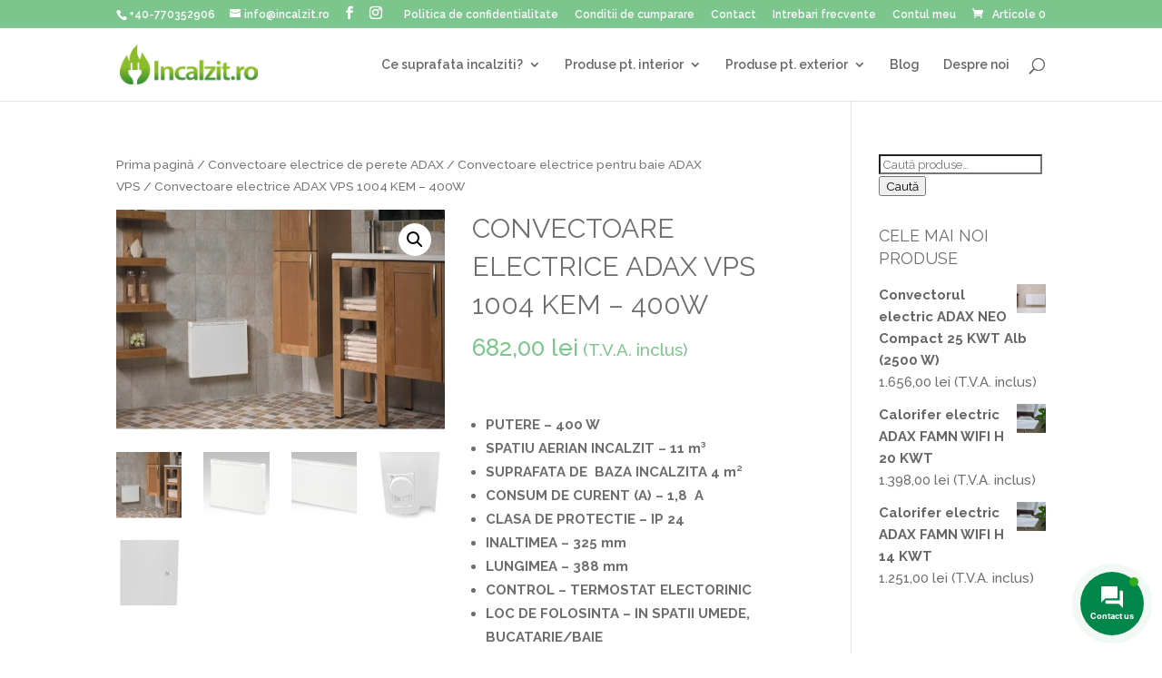

--- FILE ---
content_type: text/html; charset=UTF-8
request_url: https://incalzit.ro/produse/convectoare-electrice-de-perete/adax-vps/convectoare-electrice-adax-vps-1004-kem-400w/
body_size: 24872
content:
<!DOCTYPE html>
<html lang="ro-RO">
<head>
	<meta charset="UTF-8" />
<meta http-equiv="X-UA-Compatible" content="IE=edge">
	<link rel="pingback" href="https://incalzit.ro/xmlrpc.php" />

	<script type="text/javascript">
		document.documentElement.className = 'js';
	</script>

	<script>var et_site_url='https://incalzit.ro';var et_post_id='10473';function et_core_page_resource_fallback(a,b){"undefined"===typeof b&&(b=a.sheet.cssRules&&0===a.sheet.cssRules.length);b&&(a.onerror=null,a.onload=null,a.href?a.href=et_site_url+"/?et_core_page_resource="+a.id+et_post_id:a.src&&(a.src=et_site_url+"/?et_core_page_resource="+a.id+et_post_id))}
</script><meta name='robots' content='index, follow, max-image-preview:large, max-snippet:-1, max-video-preview:-1' />
<script type="text/javascript">function rgmkInitGoogleMaps(){window.rgmkGoogleMapsCallback=true;try{jQuery(document).trigger("rgmkGoogleMapsLoad")}catch(err){}}</script>
	<!-- This site is optimized with the Yoast SEO plugin v20.6 - https://yoast.com/wordpress/plugins/seo/ -->
	<title>convector electric adax vps 1004 kem cu termostat electronic</title>
	<meta name="description" content="convector electric de perete adax vps 1004 kem cu termostat incorporat electronic pentru temperatura optima cu protectie de supraincalzire" />
	<link rel="canonical" href="https://incalzit.ro/produse/convectoare-electrice-de-perete/adax-vps/convectoare-electrice-adax-vps-1004-kem-400w/" />
	<meta property="og:locale" content="ro_RO" />
	<meta property="og:type" content="article" />
	<meta property="og:title" content="convector electric adax vps 1004 kem cu termostat electronic" />
	<meta property="og:description" content="convector electric de perete adax vps 1004 kem cu termostat incorporat electronic pentru temperatura optima cu protectie de supraincalzire" />
	<meta property="og:url" content="https://incalzit.ro/produse/convectoare-electrice-de-perete/adax-vps/convectoare-electrice-adax-vps-1004-kem-400w/" />
	<meta property="og:site_name" content="incalzit.ro" />
	<meta property="article:publisher" content="https://www.facebook.com/nordinova.ro/" />
	<meta property="article:modified_time" content="2024-01-11T10:27:31+00:00" />
	<meta property="og:image" content="http://incalzit.ro/wp-content/uploads/2014/08/prekesbig3918-1.jpg" />
	<meta property="og:image:width" content="713" />
	<meta property="og:image:height" content="480" />
	<meta property="og:image:type" content="image/jpeg" />
	<meta name="twitter:card" content="summary_large_image" />
	<meta name="twitter:label1" content="Timp estimat pentru citire" />
	<meta name="twitter:data1" content="2 minute" />
	<script type="application/ld+json" class="yoast-schema-graph">{"@context":"https://schema.org","@graph":[{"@type":"WebPage","@id":"https://incalzit.ro/produse/convectoare-electrice-de-perete/adax-vps/convectoare-electrice-adax-vps-1004-kem-400w/","url":"https://incalzit.ro/produse/convectoare-electrice-de-perete/adax-vps/convectoare-electrice-adax-vps-1004-kem-400w/","name":"convector electric adax vps 1004 kem cu termostat electronic","isPartOf":{"@id":"https://incalzit.ro/#website"},"primaryImageOfPage":{"@id":"https://incalzit.ro/produse/convectoare-electrice-de-perete/adax-vps/convectoare-electrice-adax-vps-1004-kem-400w/#primaryimage"},"image":{"@id":"https://incalzit.ro/produse/convectoare-electrice-de-perete/adax-vps/convectoare-electrice-adax-vps-1004-kem-400w/#primaryimage"},"thumbnailUrl":"https://incalzit.ro/wp-content/uploads/2014/08/prekesbig3918-1.jpg","datePublished":"2014-08-20T13:09:27+00:00","dateModified":"2024-01-11T10:27:31+00:00","description":"convector electric de perete adax vps 1004 kem cu termostat incorporat electronic pentru temperatura optima cu protectie de supraincalzire","breadcrumb":{"@id":"https://incalzit.ro/produse/convectoare-electrice-de-perete/adax-vps/convectoare-electrice-adax-vps-1004-kem-400w/#breadcrumb"},"inLanguage":"ro-RO","potentialAction":[{"@type":"ReadAction","target":["https://incalzit.ro/produse/convectoare-electrice-de-perete/adax-vps/convectoare-electrice-adax-vps-1004-kem-400w/"]}]},{"@type":"ImageObject","inLanguage":"ro-RO","@id":"https://incalzit.ro/produse/convectoare-electrice-de-perete/adax-vps/convectoare-electrice-adax-vps-1004-kem-400w/#primaryimage","url":"https://incalzit.ro/wp-content/uploads/2014/08/prekesbig3918-1.jpg","contentUrl":"https://incalzit.ro/wp-content/uploads/2014/08/prekesbig3918-1.jpg","width":713,"height":480,"caption":"Convectoare electrice pentru baie ADAX"},{"@type":"BreadcrumbList","@id":"https://incalzit.ro/produse/convectoare-electrice-de-perete/adax-vps/convectoare-electrice-adax-vps-1004-kem-400w/#breadcrumb","itemListElement":[{"@type":"ListItem","position":1,"name":"Prima pagină","item":"https://incalzit.ro/"},{"@type":"ListItem","position":2,"name":"Categorii de produse","item":"https://incalzit.ro/categorie-produs/"},{"@type":"ListItem","position":3,"name":"Convectoare electrice ADAX VPS 1004 KEM &#8211; 400W"}]},{"@type":"WebSite","@id":"https://incalzit.ro/#website","url":"https://incalzit.ro/","name":"incalzit.ro","description":"Încălzire electrică, convector electric și cablu de încălzire","potentialAction":[{"@type":"SearchAction","target":{"@type":"EntryPoint","urlTemplate":"https://incalzit.ro/?s={search_term_string}"},"query-input":"required name=search_term_string"}],"inLanguage":"ro-RO"}]}</script>
	<!-- / Yoast SEO plugin. -->


<script type='application/javascript'>console.log('PixelYourSite Free version 9.3.6');</script>
<link rel='dns-prefetch' href='//fonts.googleapis.com' />
<link rel='dns-prefetch' href='//s.w.org' />
<link rel="alternate" type="application/rss+xml" title="incalzit.ro &raquo; Flux" href="https://incalzit.ro/feed/" />
<link rel="alternate" type="application/rss+xml" title="incalzit.ro &raquo; Flux comentarii" href="https://incalzit.ro/comments/feed/" />
<script type="text/javascript">
window._wpemojiSettings = {"baseUrl":"https:\/\/s.w.org\/images\/core\/emoji\/14.0.0\/72x72\/","ext":".png","svgUrl":"https:\/\/s.w.org\/images\/core\/emoji\/14.0.0\/svg\/","svgExt":".svg","source":{"concatemoji":"https:\/\/incalzit.ro\/wp-includes\/js\/wp-emoji-release.min.js?ver=6.0.11"}};
/*! This file is auto-generated */
!function(e,a,t){var n,r,o,i=a.createElement("canvas"),p=i.getContext&&i.getContext("2d");function s(e,t){var a=String.fromCharCode,e=(p.clearRect(0,0,i.width,i.height),p.fillText(a.apply(this,e),0,0),i.toDataURL());return p.clearRect(0,0,i.width,i.height),p.fillText(a.apply(this,t),0,0),e===i.toDataURL()}function c(e){var t=a.createElement("script");t.src=e,t.defer=t.type="text/javascript",a.getElementsByTagName("head")[0].appendChild(t)}for(o=Array("flag","emoji"),t.supports={everything:!0,everythingExceptFlag:!0},r=0;r<o.length;r++)t.supports[o[r]]=function(e){if(!p||!p.fillText)return!1;switch(p.textBaseline="top",p.font="600 32px Arial",e){case"flag":return s([127987,65039,8205,9895,65039],[127987,65039,8203,9895,65039])?!1:!s([55356,56826,55356,56819],[55356,56826,8203,55356,56819])&&!s([55356,57332,56128,56423,56128,56418,56128,56421,56128,56430,56128,56423,56128,56447],[55356,57332,8203,56128,56423,8203,56128,56418,8203,56128,56421,8203,56128,56430,8203,56128,56423,8203,56128,56447]);case"emoji":return!s([129777,127995,8205,129778,127999],[129777,127995,8203,129778,127999])}return!1}(o[r]),t.supports.everything=t.supports.everything&&t.supports[o[r]],"flag"!==o[r]&&(t.supports.everythingExceptFlag=t.supports.everythingExceptFlag&&t.supports[o[r]]);t.supports.everythingExceptFlag=t.supports.everythingExceptFlag&&!t.supports.flag,t.DOMReady=!1,t.readyCallback=function(){t.DOMReady=!0},t.supports.everything||(n=function(){t.readyCallback()},a.addEventListener?(a.addEventListener("DOMContentLoaded",n,!1),e.addEventListener("load",n,!1)):(e.attachEvent("onload",n),a.attachEvent("onreadystatechange",function(){"complete"===a.readyState&&t.readyCallback()})),(e=t.source||{}).concatemoji?c(e.concatemoji):e.wpemoji&&e.twemoji&&(c(e.twemoji),c(e.wpemoji)))}(window,document,window._wpemojiSettings);
</script>
<meta content="Divi v.3.25.3" name="generator"/><style type="text/css">
img.wp-smiley,
img.emoji {
	display: inline !important;
	border: none !important;
	box-shadow: none !important;
	height: 1em !important;
	width: 1em !important;
	margin: 0 0.07em !important;
	vertical-align: -0.1em !important;
	background: none !important;
	padding: 0 !important;
}
</style>
	<link rel='stylesheet' id='dp-template-editor-css'  href='https://incalzit.ro/wp-content/plugins/displayProduct/admin/../assets/css/template-editor/dp-template-editor.css?ver=6.0.11' type='text/css' media='all' />
<link rel='stylesheet' id='wp-block-library-css'  href='https://incalzit.ro/wp-includes/css/dist/block-library/style.min.css?ver=6.0.11' type='text/css' media='all' />
<link rel='stylesheet' id='wc-blocks-vendors-style-css'  href='https://incalzit.ro/wp-content/plugins/woocommerce/packages/woocommerce-blocks/build/wc-blocks-vendors-style.css?ver=9.8.5' type='text/css' media='all' />
<link rel='stylesheet' id='wc-blocks-style-css'  href='https://incalzit.ro/wp-content/plugins/woocommerce/packages/woocommerce-blocks/build/wc-blocks-style.css?ver=9.8.5' type='text/css' media='all' />
<style id='global-styles-inline-css' type='text/css'>
body{--wp--preset--color--black: #000000;--wp--preset--color--cyan-bluish-gray: #abb8c3;--wp--preset--color--white: #ffffff;--wp--preset--color--pale-pink: #f78da7;--wp--preset--color--vivid-red: #cf2e2e;--wp--preset--color--luminous-vivid-orange: #ff6900;--wp--preset--color--luminous-vivid-amber: #fcb900;--wp--preset--color--light-green-cyan: #7bdcb5;--wp--preset--color--vivid-green-cyan: #00d084;--wp--preset--color--pale-cyan-blue: #8ed1fc;--wp--preset--color--vivid-cyan-blue: #0693e3;--wp--preset--color--vivid-purple: #9b51e0;--wp--preset--gradient--vivid-cyan-blue-to-vivid-purple: linear-gradient(135deg,rgba(6,147,227,1) 0%,rgb(155,81,224) 100%);--wp--preset--gradient--light-green-cyan-to-vivid-green-cyan: linear-gradient(135deg,rgb(122,220,180) 0%,rgb(0,208,130) 100%);--wp--preset--gradient--luminous-vivid-amber-to-luminous-vivid-orange: linear-gradient(135deg,rgba(252,185,0,1) 0%,rgba(255,105,0,1) 100%);--wp--preset--gradient--luminous-vivid-orange-to-vivid-red: linear-gradient(135deg,rgba(255,105,0,1) 0%,rgb(207,46,46) 100%);--wp--preset--gradient--very-light-gray-to-cyan-bluish-gray: linear-gradient(135deg,rgb(238,238,238) 0%,rgb(169,184,195) 100%);--wp--preset--gradient--cool-to-warm-spectrum: linear-gradient(135deg,rgb(74,234,220) 0%,rgb(151,120,209) 20%,rgb(207,42,186) 40%,rgb(238,44,130) 60%,rgb(251,105,98) 80%,rgb(254,248,76) 100%);--wp--preset--gradient--blush-light-purple: linear-gradient(135deg,rgb(255,206,236) 0%,rgb(152,150,240) 100%);--wp--preset--gradient--blush-bordeaux: linear-gradient(135deg,rgb(254,205,165) 0%,rgb(254,45,45) 50%,rgb(107,0,62) 100%);--wp--preset--gradient--luminous-dusk: linear-gradient(135deg,rgb(255,203,112) 0%,rgb(199,81,192) 50%,rgb(65,88,208) 100%);--wp--preset--gradient--pale-ocean: linear-gradient(135deg,rgb(255,245,203) 0%,rgb(182,227,212) 50%,rgb(51,167,181) 100%);--wp--preset--gradient--electric-grass: linear-gradient(135deg,rgb(202,248,128) 0%,rgb(113,206,126) 100%);--wp--preset--gradient--midnight: linear-gradient(135deg,rgb(2,3,129) 0%,rgb(40,116,252) 100%);--wp--preset--duotone--dark-grayscale: url('#wp-duotone-dark-grayscale');--wp--preset--duotone--grayscale: url('#wp-duotone-grayscale');--wp--preset--duotone--purple-yellow: url('#wp-duotone-purple-yellow');--wp--preset--duotone--blue-red: url('#wp-duotone-blue-red');--wp--preset--duotone--midnight: url('#wp-duotone-midnight');--wp--preset--duotone--magenta-yellow: url('#wp-duotone-magenta-yellow');--wp--preset--duotone--purple-green: url('#wp-duotone-purple-green');--wp--preset--duotone--blue-orange: url('#wp-duotone-blue-orange');--wp--preset--font-size--small: 13px;--wp--preset--font-size--medium: 20px;--wp--preset--font-size--large: 36px;--wp--preset--font-size--x-large: 42px;}.has-black-color{color: var(--wp--preset--color--black) !important;}.has-cyan-bluish-gray-color{color: var(--wp--preset--color--cyan-bluish-gray) !important;}.has-white-color{color: var(--wp--preset--color--white) !important;}.has-pale-pink-color{color: var(--wp--preset--color--pale-pink) !important;}.has-vivid-red-color{color: var(--wp--preset--color--vivid-red) !important;}.has-luminous-vivid-orange-color{color: var(--wp--preset--color--luminous-vivid-orange) !important;}.has-luminous-vivid-amber-color{color: var(--wp--preset--color--luminous-vivid-amber) !important;}.has-light-green-cyan-color{color: var(--wp--preset--color--light-green-cyan) !important;}.has-vivid-green-cyan-color{color: var(--wp--preset--color--vivid-green-cyan) !important;}.has-pale-cyan-blue-color{color: var(--wp--preset--color--pale-cyan-blue) !important;}.has-vivid-cyan-blue-color{color: var(--wp--preset--color--vivid-cyan-blue) !important;}.has-vivid-purple-color{color: var(--wp--preset--color--vivid-purple) !important;}.has-black-background-color{background-color: var(--wp--preset--color--black) !important;}.has-cyan-bluish-gray-background-color{background-color: var(--wp--preset--color--cyan-bluish-gray) !important;}.has-white-background-color{background-color: var(--wp--preset--color--white) !important;}.has-pale-pink-background-color{background-color: var(--wp--preset--color--pale-pink) !important;}.has-vivid-red-background-color{background-color: var(--wp--preset--color--vivid-red) !important;}.has-luminous-vivid-orange-background-color{background-color: var(--wp--preset--color--luminous-vivid-orange) !important;}.has-luminous-vivid-amber-background-color{background-color: var(--wp--preset--color--luminous-vivid-amber) !important;}.has-light-green-cyan-background-color{background-color: var(--wp--preset--color--light-green-cyan) !important;}.has-vivid-green-cyan-background-color{background-color: var(--wp--preset--color--vivid-green-cyan) !important;}.has-pale-cyan-blue-background-color{background-color: var(--wp--preset--color--pale-cyan-blue) !important;}.has-vivid-cyan-blue-background-color{background-color: var(--wp--preset--color--vivid-cyan-blue) !important;}.has-vivid-purple-background-color{background-color: var(--wp--preset--color--vivid-purple) !important;}.has-black-border-color{border-color: var(--wp--preset--color--black) !important;}.has-cyan-bluish-gray-border-color{border-color: var(--wp--preset--color--cyan-bluish-gray) !important;}.has-white-border-color{border-color: var(--wp--preset--color--white) !important;}.has-pale-pink-border-color{border-color: var(--wp--preset--color--pale-pink) !important;}.has-vivid-red-border-color{border-color: var(--wp--preset--color--vivid-red) !important;}.has-luminous-vivid-orange-border-color{border-color: var(--wp--preset--color--luminous-vivid-orange) !important;}.has-luminous-vivid-amber-border-color{border-color: var(--wp--preset--color--luminous-vivid-amber) !important;}.has-light-green-cyan-border-color{border-color: var(--wp--preset--color--light-green-cyan) !important;}.has-vivid-green-cyan-border-color{border-color: var(--wp--preset--color--vivid-green-cyan) !important;}.has-pale-cyan-blue-border-color{border-color: var(--wp--preset--color--pale-cyan-blue) !important;}.has-vivid-cyan-blue-border-color{border-color: var(--wp--preset--color--vivid-cyan-blue) !important;}.has-vivid-purple-border-color{border-color: var(--wp--preset--color--vivid-purple) !important;}.has-vivid-cyan-blue-to-vivid-purple-gradient-background{background: var(--wp--preset--gradient--vivid-cyan-blue-to-vivid-purple) !important;}.has-light-green-cyan-to-vivid-green-cyan-gradient-background{background: var(--wp--preset--gradient--light-green-cyan-to-vivid-green-cyan) !important;}.has-luminous-vivid-amber-to-luminous-vivid-orange-gradient-background{background: var(--wp--preset--gradient--luminous-vivid-amber-to-luminous-vivid-orange) !important;}.has-luminous-vivid-orange-to-vivid-red-gradient-background{background: var(--wp--preset--gradient--luminous-vivid-orange-to-vivid-red) !important;}.has-very-light-gray-to-cyan-bluish-gray-gradient-background{background: var(--wp--preset--gradient--very-light-gray-to-cyan-bluish-gray) !important;}.has-cool-to-warm-spectrum-gradient-background{background: var(--wp--preset--gradient--cool-to-warm-spectrum) !important;}.has-blush-light-purple-gradient-background{background: var(--wp--preset--gradient--blush-light-purple) !important;}.has-blush-bordeaux-gradient-background{background: var(--wp--preset--gradient--blush-bordeaux) !important;}.has-luminous-dusk-gradient-background{background: var(--wp--preset--gradient--luminous-dusk) !important;}.has-pale-ocean-gradient-background{background: var(--wp--preset--gradient--pale-ocean) !important;}.has-electric-grass-gradient-background{background: var(--wp--preset--gradient--electric-grass) !important;}.has-midnight-gradient-background{background: var(--wp--preset--gradient--midnight) !important;}.has-small-font-size{font-size: var(--wp--preset--font-size--small) !important;}.has-medium-font-size{font-size: var(--wp--preset--font-size--medium) !important;}.has-large-font-size{font-size: var(--wp--preset--font-size--large) !important;}.has-x-large-font-size{font-size: var(--wp--preset--font-size--x-large) !important;}
</style>
<link rel='stylesheet' id='contact-form-7-css'  href='https://incalzit.ro/wp-content/plugins/contact-form-7/includes/css/styles.css?ver=5.7.6' type='text/css' media='all' />
<style id='contact-form-7-inline-css' type='text/css'>
.wpcf7 .wpcf7-recaptcha iframe {margin-bottom: 0;}.wpcf7 .wpcf7-recaptcha[data-align="center"] > div {margin: 0 auto;}.wpcf7 .wpcf7-recaptcha[data-align="right"] > div {margin: 0 0 0 auto;}
</style>
<link rel='stylesheet' id='magnific-css'  href='https://incalzit.ro/wp-content/plugins/displayProduct//plugin/magnific/magnific.css?ver=6.0.11' type='text/css' media='all' />
<link rel='stylesheet' id='dp_quickview-css'  href='https://incalzit.ro/wp-content/plugins/displayProduct//plugin/magnific/magnific-custom.css?ver=6.0.11' type='text/css' media='all' />
<link rel='stylesheet' id='magic-liquidizer-table-style-css'  href='https://incalzit.ro/wp-content/plugins/magic-liquidizer-responsive-table/idcss/ml-responsive-table.css?ver=2.0.3' type='text/css' media='all' />
<link rel='stylesheet' id='plationline-css'  href='https://incalzit.ro/wp-content/plugins/plationline/inc/core/../front/css/plationline-login.css?ver=6.2.12' type='text/css' media='all' />
<link rel='stylesheet' id='plationline_recurrence-css'  href='https://incalzit.ro/wp-content/plugins/plationline/inc/core/../front/css/plationline-recurrence.css?ver=6.0.11' type='text/css' media='all' />
<link rel='stylesheet' id='pac-styles-css'  href='https://incalzit.ro/wp-content/plugins/woocommerce-product-archive-customiser/assets/css/pac.css?ver=6.0.11' type='text/css' media='all' />
<link rel='stylesheet' id='pac-layout-styles-css'  href='https://incalzit.ro/wp-content/plugins/woocommerce-product-archive-customiser/assets/css/layout.css?ver=6.0.11' type='text/css' media='only screen and (min-width: 768px)' />
<link rel='stylesheet' id='photoswipe-css'  href='https://incalzit.ro/wp-content/plugins/woocommerce/assets/css/photoswipe/photoswipe.min.css?ver=7.6.1' type='text/css' media='all' />
<link rel='stylesheet' id='photoswipe-default-skin-css'  href='https://incalzit.ro/wp-content/plugins/woocommerce/assets/css/photoswipe/default-skin/default-skin.min.css?ver=7.6.1' type='text/css' media='all' />
<link rel='stylesheet' id='woocommerce-layout-css'  href='https://incalzit.ro/wp-content/plugins/woocommerce/assets/css/woocommerce-layout.css?ver=7.6.1' type='text/css' media='all' />
<link rel='stylesheet' id='woocommerce-smallscreen-css'  href='https://incalzit.ro/wp-content/plugins/woocommerce/assets/css/woocommerce-smallscreen.css?ver=7.6.1' type='text/css' media='only screen and (max-width: 768px)' />
<link rel='stylesheet' id='woocommerce-general-css'  href='https://incalzit.ro/wp-content/plugins/woocommerce/assets/css/woocommerce.css?ver=7.6.1' type='text/css' media='all' />
<style id='woocommerce-inline-inline-css' type='text/css'>
.woocommerce form .form-row .required { visibility: visible; }
</style>
<link rel='stylesheet' id='contactus.css-css' href="https://incalzit.ro/wp-content/plugins/ar-contactus/res/css/contactus.min.css?ver=2.2.7" type='text/css' media='all' />
<link rel='stylesheet' id='contactus.generated.desktop.css-css' href="https://incalzit.ro/wp-content/plugins/ar-contactus/res/css/generated-desktop.css?ver=1765844609" type='text/css' media='all' />
<link rel='stylesheet' id='advance-ecommerce-tracking-css'  href='https://incalzit.ro/wp-content/plugins/woo-ecommerce-tracking-for-google-and-facebook/public/css/advance-ecommerce-tracking-public.css?ver=3.7.0' type='text/css' media='all' />
<link rel='stylesheet' id='woocommerce-product-attachment-css'  href='https://incalzit.ro/wp-content/plugins/woo-product-attachment/public/css/woocommerce-product-attachment-public.css?ver=2.1.6' type='text/css' media='all' />
<link rel='stylesheet' id='divi-style-css'  href='https://incalzit.ro/wp-content/themes/Divi/style.css?ver=3.25.3' type='text/css' media='all' />
<link rel='stylesheet' id='et-builder-googlefonts-cached-css'  href='https://fonts.googleapis.com/css?family=Raleway%3A100%2C100italic%2C200%2C200italic%2C300%2C300italic%2Cregular%2Citalic%2C500%2C500italic%2C600%2C600italic%2C700%2C700italic%2C800%2C800italic%2C900%2C900italic&#038;ver=6.0.11#038;subset=latin,latin-ext' type='text/css' media='all' />
<link rel='stylesheet' id='dashicons-css'  href='https://incalzit.ro/wp-includes/css/dashicons.min.css?ver=6.0.11' type='text/css' media='all' />
<link rel='stylesheet' id='sb_dcl_custom_css-css'  href='https://incalzit.ro/wp-content/plugins/divi_extended_column_layouts/style.css?ver=6.0.11' type='text/css' media='all' />
<script type='text/javascript' src='https://incalzit.ro/wp-includes/js/jquery/jquery.min.js?ver=3.6.0' id='jquery-core-js'></script>
<script type='text/javascript' src='https://incalzit.ro/wp-includes/js/jquery/jquery-migrate.min.js?ver=3.3.2' id='jquery-migrate-js'></script>
<script type='text/javascript' id='smartbill-woocommerce-js-extra'>
/* <![CDATA[ */
var smartbill_billing = {"billing":""};
/* ]]> */
</script>
<script type='text/javascript' src='https://incalzit.ro/wp-content/plugins/SmartBill%20WooCommerce3%20-%20v%202.3.0/public/js/smartbill-woocommerce-public.js?ver=1.0.0' id='smartbill-woocommerce-js'></script>
<script type='text/javascript' src='https://incalzit.ro/wp-content/plugins/displayProduct//plugin/magnific/magnific.js?ver=6.0.11' id='magnific-js'></script>
<script type='text/javascript' id='dp_quickview-js-extra'>
/* <![CDATA[ */
var dp_globals = {"gallery_enabled":"1","ajaxurl":"https:\/\/incalzit.ro\/wp-admin\/admin-ajax.php","nonce":"8c845e58ee"};
/* ]]> */
</script>
<script type='text/javascript' src='https://incalzit.ro/wp-content/plugins/displayProduct//plugin/magnific/magnific-custom.js?ver=6.0.11' id='dp_quickview-js'></script>
<script type='text/javascript' src='https://incalzit.ro/wp-content/plugins/magic-liquidizer-responsive-table/idjs/ml.responsive.table.min.js?ver=2.0.3' id='magic-liquidizer-table-js'></script>
<script type='text/javascript' id='contactus-js-extra'>
/* <![CDATA[ */
var arCUVars = {"url":"https:\/\/incalzit.ro\/wp-admin\/admin-ajax.php","version":"2.2.7","_wpnonce":"<input type=\"hidden\" id=\"_wpnonce\" name=\"_wpnonce\" value=\"056954a1be\" \/><input type=\"hidden\" name=\"_wp_http_referer\" value=\"\/produse\/convectoare-electrice-de-perete\/adax-vps\/convectoare-electrice-adax-vps-1004-kem-400w\/\" \/>"};
/* ]]> */
</script>
<script type='text/javascript' src="https://incalzit.ro/wp-content/plugins/ar-contactus/res/js/contactus.min.js?ver=2.2.7" id='contactus-js'></script>
<script type='text/javascript' src="https://incalzit.ro/wp-content/plugins/ar-contactus/res/js/scripts.js?ver=2.2.7" id='contactus.scripts-js'></script>
<script type='text/javascript' src='https://incalzit.ro/wp-content/plugins/woo-product-attachment/public/js/woocommerce-product-attachment-public.js?ver=2.1.6' id='woocommerce-product-attachment-js'></script>
<script type='text/javascript' src='https://incalzit.ro/wp-content/plugins/pixelyoursite/dist/scripts/jquery.bind-first-0.2.3.min.js?ver=6.0.11' id='jquery-bind-first-js'></script>
<script type='text/javascript' src='https://incalzit.ro/wp-content/plugins/pixelyoursite/dist/scripts/js.cookie-2.1.3.min.js?ver=2.1.3' id='js-cookie-pys-js'></script>
<script type='text/javascript' id='pys-js-extra'>
/* <![CDATA[ */
var pysOptions = {"staticEvents":{"facebook":{"init_event":[{"delay":0,"type":"static","name":"PageView","pixelIds":["1179102345490825"],"eventID":"77633675-07c7-4cd6-b099-ffe0a4f37b10","params":{"page_title":"Convectoare electrice ADAX VPS 1004 KEM - 400W","post_type":"product","post_id":10473,"plugin":"PixelYourSite","user_role":"guest","event_url":"incalzit.ro\/produse\/convectoare-electrice-de-perete\/adax-vps\/convectoare-electrice-adax-vps-1004-kem-400w\/"},"e_id":"init_event","ids":[],"hasTimeWindow":false,"timeWindow":0,"woo_order":"","edd_order":""}],"woo_view_content":[{"delay":0,"type":"static","name":"ViewContent","pixelIds":["1179102345490825"],"eventID":"0f525d9f-38c7-4431-bc2a-e3b0bac3ec00","params":{"content_ids":["10473"],"content_type":"product","tags":"1-4m, adax, baie, calorifer, electric, \u00eenc\u0103lzire, panou, radiator, termostat","content_name":"Convectoare electrice ADAX VPS 1004 KEM - 400W","category_name":"Convectoare electrice pentru baie ADAX VPS","contents":[{"id":"10473","quantity":1}],"product_price":682,"page_title":"Convectoare electrice ADAX VPS 1004 KEM - 400W","post_type":"product","post_id":10473,"plugin":"PixelYourSite","user_role":"guest","event_url":"incalzit.ro\/produse\/convectoare-electrice-de-perete\/adax-vps\/convectoare-electrice-adax-vps-1004-kem-400w\/"},"e_id":"woo_view_content","ids":[],"hasTimeWindow":false,"timeWindow":0,"woo_order":"","edd_order":""}]}},"dynamicEvents":{"woo_add_to_cart_on_button_click":{"facebook":{"delay":0,"type":"dyn","name":"AddToCart","pixelIds":["1179102345490825"],"eventID":"d7f4bdbf-fa6d-44b9-8c8d-3fc57b93cce4","params":{"page_title":"Convectoare electrice ADAX VPS 1004 KEM - 400W","post_type":"product","post_id":10473,"plugin":"PixelYourSite","user_role":"guest","event_url":"incalzit.ro\/produse\/convectoare-electrice-de-perete\/adax-vps\/convectoare-electrice-adax-vps-1004-kem-400w\/"},"e_id":"woo_add_to_cart_on_button_click","ids":[],"hasTimeWindow":false,"timeWindow":0,"woo_order":"","edd_order":""}}},"triggerEvents":[],"triggerEventTypes":[],"facebook":{"pixelIds":["1179102345490825"],"advancedMatching":[],"removeMetadata":false,"contentParams":{"post_type":"product","post_id":10473,"content_name":"Convectoare electrice ADAX VPS 1004 KEM - 400W","categories":"Convectoare electrice pentru baie ADAX VPS","tags":"1-4m, adax, baie, calorifer, electric, \u00eenc\u0103lzire, panou, radiator, termostat"},"commentEventEnabled":true,"wooVariableAsSimple":true,"downloadEnabled":true,"formEventEnabled":true,"ajaxForServerEvent":true,"serverApiEnabled":false,"wooCRSendFromServer":false},"debug":"","siteUrl":"https:\/\/incalzit.ro","ajaxUrl":"https:\/\/incalzit.ro\/wp-admin\/admin-ajax.php","ajax_event":"bfacb7abcf","enable_remove_download_url_param":"1","cookie_duration":"7","last_visit_duration":"60","enable_success_send_form":"","gdpr":{"ajax_enabled":false,"all_disabled_by_api":false,"facebook_disabled_by_api":false,"analytics_disabled_by_api":false,"google_ads_disabled_by_api":false,"pinterest_disabled_by_api":false,"bing_disabled_by_api":false,"facebook_prior_consent_enabled":false,"analytics_prior_consent_enabled":true,"google_ads_prior_consent_enabled":null,"pinterest_prior_consent_enabled":true,"bing_prior_consent_enabled":true,"cookiebot_integration_enabled":false,"cookiebot_facebook_consent_category":"marketing","cookiebot_analytics_consent_category":"statistics","cookiebot_google_ads_consent_category":null,"cookiebot_pinterest_consent_category":"marketing","cookiebot_bing_consent_category":"marketing","consent_magic_integration_enabled":false,"real_cookie_banner_integration_enabled":false,"cookie_notice_integration_enabled":false,"cookie_law_info_integration_enabled":false},"woo":{"enabled":true,"enabled_save_data_to_orders":true,"addToCartOnButtonEnabled":true,"addToCartOnButtonValueEnabled":false,"addToCartOnButtonValueOption":"price","singleProductId":10473,"removeFromCartSelector":"form.woocommerce-cart-form .remove","addToCartCatchMethod":"add_cart_js"},"edd":{"enabled":false}};
/* ]]> */
</script>
<script type='text/javascript' src='https://incalzit.ro/wp-content/plugins/pixelyoursite/dist/scripts/public.js?ver=9.3.6' id='pys-js'></script>
<link rel="https://api.w.org/" href="https://incalzit.ro/wp-json/" /><link rel="alternate" type="application/json" href="https://incalzit.ro/wp-json/wp/v3/product/10473" /><link rel="EditURI" type="application/rsd+xml" title="RSD" href="https://incalzit.ro/xmlrpc.php?rsd" />
<link rel="wlwmanifest" type="application/wlwmanifest+xml" href="https://incalzit.ro/wp-includes/wlwmanifest.xml" /> 
<meta name="generator" content="WordPress 6.0.11" />
<meta name="generator" content="WooCommerce 7.6.1" />
<link rel='shortlink' href='https://incalzit.ro/?p=10473' />
<link rel="alternate" type="application/json+oembed" href="https://incalzit.ro/wp-json/oembed/1.0/embed?url=https%3A%2F%2Fincalzit.ro%2Fproduse%2Fconvectoare-electrice-de-perete%2Fadax-vps%2Fconvectoare-electrice-adax-vps-1004-kem-400w%2F" />
<link rel="alternate" type="text/xml+oembed" href="https://incalzit.ro/wp-json/oembed/1.0/embed?url=https%3A%2F%2Fincalzit.ro%2Fproduse%2Fconvectoare-electrice-de-perete%2Fadax-vps%2Fconvectoare-electrice-adax-vps-1004-kem-400w%2F&#038;format=xml" />
<!-- Global site tag (gtag.js) - Google Analytics -->
<script async src="https://www.googletagmanager.com/gtag/js?id=UA-59014348-1"></script>
<script>
  window.dataLayer = window.dataLayer || [];
  function gtag(){dataLayer.push(arguments);}
  gtag('js', new Date());

  gtag('config', 'UA-59014348-1');
</script>
<!-- Starting: WooCommerce Conversion Tracking (https://wordpress.org/plugins/woocommerce-conversion-tracking/) -->
<!-- End: WooCommerce Conversion Tracking Codes -->
			<script type="text/javascript">
				
(function (i, s, o, g, r, a, m) {i['GoogleAnalyticsObject'] = r;i[r] = i[r] || function () {
						   (i[r].q = i[r].q || []).push(arguments);}, i[r].l = 1 * new Date();a = s.createElement(o),
						    m = s.getElementsByTagName(o)[0];a.async = 1;a.src = g;m.parentNode.insertBefore(a, m);})
					        (window, document, 'script', '//www.google-analytics.com/analytics.js', '__gatd');
__gatd('create', 'UA-59014348-1', 'auto');
__gatd('require', 'ec');
__gatd('send','pageview');
								window['__gatd'] = __gatd;
			</script>
					<script>
			document.documentElement.className = document.documentElement.className.replace( 'no-js', 'js' );
		</script>
				<style>
			.no-js img.lazyload { display: none; }
			figure.wp-block-image img.lazyloading { min-width: 150px; }
							.lazyload, .lazyloading { opacity: 0; }
				.lazyloaded {
					opacity: 1;
					transition: opacity 400ms;
					transition-delay: 0ms;
				}
					</style>
		<meta name="viewport" content="width=device-width, initial-scale=1.0, maximum-scale=1.0, user-scalable=0" /><link rel="shortcut icon" href="https://incalzit.ro/wp-content/uploads/2016/09/favicon.png" />	<noscript><style>.woocommerce-product-gallery{ opacity: 1 !important; }</style></noscript>
	<link rel="stylesheet" id="et-divi-customizer-global-cached-inline-styles" href="https://incalzit.ro/wp-content/cache/et/global/et-divi-customizer-global-17685958082331.min.css" onerror="et_core_page_resource_fallback(this, true)" onload="et_core_page_resource_fallback(this)" /></head>
<body class="product-template-default single single-product postid-10473 theme-Divi wc-pac-hide-sale-flash woocommerce woocommerce-page woocommerce-no-js et_color_scheme_green et_pb_button_helper_class et_fixed_nav et_show_nav et_cover_background et_secondary_nav_enabled et_secondary_nav_two_panels et_pb_gutter osx et_pb_gutters3 et_primary_nav_dropdown_animation_fade et_secondary_nav_dropdown_animation_fade et_pb_footer_columns3 et_header_style_left et_smooth_scroll et_right_sidebar et_divi_theme et-db et_minified_js et_minified_css">
	<div id="page-container">

					<div id="top-header">
			<div class="container clearfix">

			
				<div id="et-info">
									<span id="et-info-phone">+40-770352906</span>
				
									<a href="/cdn-cgi/l/email-protection#88e1e6eee7c8e1e6ebe9e4f2e1fca6fae7"><span id="et-info-email"><span class="__cf_email__" data-cfemail="731a1d151c331a1d10121f091a075d011c">[email&#160;protected]</span></span></a>
				
				<ul class="et-social-icons">

	<li class="et-social-icon et-social-facebook">
		<a href="https://www.facebook.com/incalzit.ro/" class="icon">
			<span>Facebook</span>
		</a>
	</li>
	<li class="et-social-icon et-social-instagram">
		<a href="https://www.instagram.com/incalzit.ro/" class="icon">
			<span>Instagram</span>
		</a>
	</li>

</ul>				</div> <!-- #et-info -->

			
				<div id="et-secondary-menu">
				<div class="et_duplicate_social_icons">
								<ul class="et-social-icons">

	<li class="et-social-icon et-social-facebook">
		<a href="https://www.facebook.com/incalzit.ro/" class="icon">
			<span>Facebook</span>
		</a>
	</li>
	<li class="et-social-icon et-social-instagram">
		<a href="https://www.instagram.com/incalzit.ro/" class="icon">
			<span>Instagram</span>
		</a>
	</li>

</ul>
							</div><ul id="et-secondary-nav" class="menu"><li class="menu-item menu-item-type-post_type menu-item-object-page menu-item-privacy-policy menu-item-13720"><a href="https://incalzit.ro/politica-de-confidentialitate-2/">Politica de confidentialitate</a></li>
<li class="menu-item menu-item-type-post_type menu-item-object-page menu-item-11989"><a href="https://incalzit.ro/conditii-de-cumparare/">Conditii de cumparare</a></li>
<li class="menu-item menu-item-type-post_type menu-item-object-page menu-item-11946"><a href="https://incalzit.ro/contact/">Contact</a></li>
<li class="menu-item menu-item-type-post_type menu-item-object-page menu-item-11990"><a href="https://incalzit.ro/intrebari-frecvente/">Intrebari frecvente</a></li>
<li class="menu-item menu-item-type-post_type menu-item-object-page menu-item-12739"><a href="https://incalzit.ro/contul-meu/">Contul meu</a></li>
</ul><a href="https://incalzit.ro/cart/" class="et-cart-info">
				<span>Articole 0</span>
			</a>				</div> <!-- #et-secondary-menu -->

			</div> <!-- .container -->
		</div> <!-- #top-header -->
		
	
			<header id="main-header" data-height-onload="66">
			<div class="container clearfix et_menu_container">
							<div class="logo_container">
					<span class="logo_helper"></span>
					<a href="https://incalzit.ro/">
						<img  alt="incalzit.ro" id="logo" data-height-percentage="54" data-src="http://incalzit.ro/wp-content/uploads/2016/09/logo.png" class="lazyload" src="[data-uri]" /><noscript><img src="http://incalzit.ro/wp-content/uploads/2016/09/logo.png" alt="incalzit.ro" id="logo" data-height-percentage="54" /></noscript>
					</a>
				</div>
							<div id="et-top-navigation" data-height="66" data-fixed-height="40">
											<nav id="top-menu-nav">
						<ul id="top-menu" class="nav"><li id="menu-item-12379" class="menu-item menu-item-type-custom menu-item-object-custom menu-item-has-children menu-item-12379"><a>Ce suprafata incalziti?</a>
<ul class="sub-menu">
	<li id="menu-item-15120" class="menu-item menu-item-type-post_type menu-item-object-page menu-item-15120"><a href="https://incalzit.ro/produse-pt-o-suprafata-cuprinsa-intre-1-4-m2/">Produse pt. o suprafata cuprinsa intre 1-4 m<sup>2</sup></a></li>
	<li id="menu-item-12530" class="menu-item menu-item-type-post_type menu-item-object-page menu-item-12530"><a href="https://incalzit.ro/sisteme-de-incalzire-electrica/solutii-pentru-interior/panou-incalzire-adax/produse-pt-o-suprafata-cuprinsa-intre-5-8-m2/">Produse pt. o suprafata cuprinsa intre 5-8 m<sup>2</sup></a></li>
	<li id="menu-item-12529" class="menu-item menu-item-type-post_type menu-item-object-page menu-item-12529"><a href="https://incalzit.ro/sisteme-de-incalzire-electrica/solutii-pentru-interior/panou-incalzire-adax/produse-pt-o-suprafata-cuprinsa-intre-9-10-m2/">Produse pt. o suprafata cuprinsa intre 9-10 m<sup>2</sup></a></li>
	<li id="menu-item-12528" class="menu-item menu-item-type-post_type menu-item-object-page menu-item-12528"><a href="https://incalzit.ro/sisteme-de-incalzire-electrica/solutii-pentru-interior/panou-incalzire-adax/produse-pt-o-suprafata-cuprinsa-intre-11-16-m2/">Produse pt. o suprafata cuprinsa intre 11-16 m<sup>2</sup></a></li>
	<li id="menu-item-12527" class="menu-item menu-item-type-post_type menu-item-object-page menu-item-12527"><a href="https://incalzit.ro/sisteme-de-incalzire-electrica/solutii-pentru-interior/panou-incalzire-adax/produse-pt-o-suprafata-cuprinsa-intre-17-19-m2/">Produse pt. o suprafata cuprinsa intre 17-19 m<sup>2</sup></a></li>
	<li id="menu-item-12526" class="menu-item menu-item-type-post_type menu-item-object-page menu-item-12526"><a href="https://incalzit.ro/sisteme-de-incalzire-electrica/solutii-pentru-interior/panou-incalzire-adax/produse-pt-o-suprafata-cuprinsa-intre-20-25-m2/">Produse pt. o suprafata cuprinsa intre 20-25 m<sup>2</sup></a></li>
	<li id="menu-item-15100" class="menu-item menu-item-type-post_type menu-item-object-page menu-item-15100"><a href="https://incalzit.ro/produse-pt-o-suprafata-cuprinsa-intre-26-30-m2/">Produse pt. o suprafata cuprinsa intre 26-30 m<sup>2</sup></a></li>
</ul>
</li>
<li id="menu-item-11944" class="mega-menu menu-item menu-item-type-custom menu-item-object-custom menu-item-has-children menu-item-11944"><a href="#">Produse pt. interior</a>
<ul class="sub-menu">
	<li id="menu-item-11971" class="menu-item menu-item-type-post_type menu-item-object-page menu-item-has-children menu-item-11971"><a href="https://incalzit.ro/sisteme-de-incalzire-electrica/solutii-pentru-interior/panou-incalzire-adax/">ADAX –  Sistemul  electric de incalzire  norvegian,  cu 5 ani garantie</a>
	<ul class="sub-menu">
		<li id="menu-item-15552" class="menu-item menu-item-type-post_type menu-item-object-page menu-item-15552"><a href="https://incalzit.ro/sisteme-de-incalzire-electrica/solutii-pentru-interior/panou-incalzire-adax/convectorul-electric-adax-famn-digital/">Convectorul electric ADAX FAMN DIGITAL</a></li>
		<li id="menu-item-15597" class="menu-item menu-item-type-post_type menu-item-object-page menu-item-15597"><a href="https://incalzit.ro/sisteme-de-incalzire-electrica/solutii-pentru-interior/panou-incalzire-adax/convectorul-electric-adax-famn-wifi/">Convectorul electric Adax FAMN WIFI</a></li>
		<li id="menu-item-15493" class="menu-item menu-item-type-post_type menu-item-object-page menu-item-15493"><a href="https://incalzit.ro/sisteme-de-incalzire-electrica/solutii-pentru-interior/panou-incalzire-adax/convectorul-electric-adax-vp12/">Convectorul electric Adax VP12</a></li>
		<li id="menu-item-15150" class="menu-item menu-item-type-post_type menu-item-object-page menu-item-15150"><a href="https://incalzit.ro/sisteme-de-incalzire-electrica/solutii-pentru-interior/panou-incalzire-adax/convectoare-electrice-adax-eco/">Convectoare electrice ADAX ECO</a></li>
		<li id="menu-item-15275" class="menu-item menu-item-type-post_type menu-item-object-page menu-item-15275"><a href="https://incalzit.ro/sisteme-de-incalzire-electrica/solutii-pentru-interior/panou-incalzire-adax/incalzire-electrica-adax-neo-wifi-kwt-h-l/">CONVECTOARE ELECTRICE ADAX NEO WIFI</a></li>
		<li id="menu-item-11983" class="menu-item menu-item-type-post_type menu-item-object-page menu-item-11983"><a href="https://incalzit.ro/sisteme-de-incalzire-electrica/solutii-pentru-interior/panou-incalzire-adax/panoul-de-incalzire-adax-vp11/">Convectorul electric de perete Adax VP11</a></li>
		<li id="menu-item-11980" class="menu-item menu-item-type-post_type menu-item-object-page menu-item-11980"><a href="https://incalzit.ro/sisteme-de-incalzire-electrica/solutii-pentru-interior/panou-incalzire-adax/panoul-adax-neo/">Convectorul electric cu termostat digital Adax NEO</a></li>
		<li id="menu-item-12706" class="menu-item menu-item-type-post_type menu-item-object-page menu-item-12706"><a href="https://incalzit.ro/sisteme-de-incalzire-electrica/solutii-pentru-interior/panou-incalzire-adax/glamox/">Convectoare electrice GLAMOX</a></li>
		<li id="menu-item-11979" class="menu-item menu-item-type-post_type menu-item-object-page menu-item-11979"><a href="https://incalzit.ro/sisteme-de-incalzire-electrica/solutii-pentru-interior/panou-incalzire-adax/adax-vps-gama-de-produse-pentru-baie/">Convectoare electrice pentru baie VPS 10 KEM</a></li>
		<li id="menu-item-11978" class="menu-item menu-item-type-post_type menu-item-object-page menu-item-11978"><a href="https://incalzit.ro/sisteme-de-incalzire-electrica/solutii-pentru-interior/panou-incalzire-adax/accesorii-adax/">Accesorii Adax</a></li>
	</ul>
</li>
	<li id="menu-item-13727" class="menu-item menu-item-type-post_type menu-item-object-page menu-item-has-children menu-item-13727"><a href="https://incalzit.ro/panouri-electrice-climastar/">Panouri electrice Climastar</a>
	<ul class="sub-menu">
		<li id="menu-item-13788" class="menu-item menu-item-type-post_type menu-item-object-page menu-item-13788"><a href="https://incalzit.ro/panou-electric-climastar-optimus/">Panou electric Climastar Optimus</a></li>
		<li id="menu-item-13815" class="menu-item menu-item-type-post_type menu-item-object-page menu-item-13815"><a href="https://incalzit.ro/panou-electric-climastar-smart/">Panou electric Climastar Smart</a></li>
		<li id="menu-item-13886" class="menu-item menu-item-type-post_type menu-item-object-page menu-item-13886"><a href="https://incalzit.ro/panou-electric-climastar-smart-touch/">Panou electric Climastar Smart Touch</a></li>
		<li id="menu-item-13951" class="menu-item menu-item-type-post_type menu-item-object-page menu-item-13951"><a href="https://incalzit.ro/accesorii/">Accesorii</a></li>
	</ul>
</li>
</ul>
</li>
<li id="menu-item-11943" class="menu-item menu-item-type-custom menu-item-object-custom menu-item-has-children menu-item-11943"><a href="#">Produse pt. exterior</a>
<ul class="sub-menu">
	<li id="menu-item-12705" class="menu-item menu-item-type-post_type menu-item-object-page menu-item-12705"><a href="https://incalzit.ro/sisteme-de-incalzire-electrica/solutii-pentru-exterior/incalzire-exterioara-cu-infrarosu-mensa-heating/">Încălzire exterioară cu infraroșu Mensa Heating</a></li>
	<li id="menu-item-11965" class="menu-item menu-item-type-post_type menu-item-object-page menu-item-11965"><a href="https://incalzit.ro/sisteme-de-incalzire-electrica/solutii-pentru-exterior/silverline/">Incalzirea teraselor cu radiatorul infra  Silverline</a></li>
</ul>
</li>
<li id="menu-item-11948" class="menu-item menu-item-type-post_type menu-item-object-page menu-item-11948"><a href="https://incalzit.ro/blog/">Blog</a></li>
<li id="menu-item-15676" class="menu-item menu-item-type-post_type menu-item-object-page menu-item-15676"><a href="https://incalzit.ro/despre-noi/">Despre noi</a></li>
</ul>						</nav>
					
					
					
										<div id="et_top_search">
						<span id="et_search_icon"></span>
					</div>
					
					<div id="et_mobile_nav_menu">
				<div class="mobile_nav closed">
					<span class="select_page">Selectează o Pagină</span>
					<span class="mobile_menu_bar mobile_menu_bar_toggle"></span>
				</div>
			</div>				</div> <!-- #et-top-navigation -->
			</div> <!-- .container -->
			<div class="et_search_outer">
				<div class="container et_search_form_container">
					<form role="search" method="get" class="et-search-form" action="https://incalzit.ro/">
					<input type="search" class="et-search-field" placeholder="Caută &hellip;" value="" name="s" title="Caută după:" />					</form>
					<span class="et_close_search_field"></span>
				</div>
			</div>
		</header> <!-- #main-header -->
			<div id="et-main-area">
	
	
		<div id="main-content">
			<div class="container">
				<div id="content-area" class="clearfix">
					<div id="left-area"><nav class="woocommerce-breadcrumb"><a href="https://incalzit.ro">Prima pagină</a>&nbsp;&#47;&nbsp;<a href="https://incalzit.ro/categorie-produs/convectoare-electrice-de-perete/">Convectoare electrice de perete ADAX</a>&nbsp;&#47;&nbsp;<a href="https://incalzit.ro/categorie-produs/convectoare-electrice-de-perete/adax-vps/">Convectoare electrice pentru baie ADAX VPS</a>&nbsp;&#47;&nbsp;Convectoare electrice ADAX VPS 1004 KEM &#8211; 400W</nav>
					
			<div class="woocommerce-notices-wrapper"></div><div id="product-10473" class="product type-product post-10473 status-publish first outofstock product_cat-adax-vps product_tag-1-4m product_tag-adax product_tag-baie product_tag-calorifer product_tag-electric product_tag-incalzire product_tag-panou product_tag-radiator product_tag-termostat has-post-thumbnail taxable shipping-taxable purchasable product-type-simple">

	<div class="clearfix"><div class="woocommerce-product-gallery woocommerce-product-gallery--with-images woocommerce-product-gallery--columns-4 images" data-columns="4" style="opacity: 0; transition: opacity .25s ease-in-out;">
	<figure class="woocommerce-product-gallery__wrapper">
		<div data-thumb="https://incalzit.ro/wp-content/uploads/2014/08/prekesbig3918-1-100x100.jpg" data-thumb-alt="Convectoare electrice pentru baie ADAX" class="woocommerce-product-gallery__image"><a href="https://incalzit.ro/wp-content/uploads/2014/08/prekesbig3918-1.jpg"><img width="510" height="343" src="https://incalzit.ro/wp-content/uploads/2014/08/prekesbig3918-1-510x343.jpg" class="wp-post-image" alt="Convectoare electrice pentru baie ADAX" title="Convectoare electrice pentru baie ADAX" data-caption="" data-src="https://incalzit.ro/wp-content/uploads/2014/08/prekesbig3918-1.jpg" data-large_image="https://incalzit.ro/wp-content/uploads/2014/08/prekesbig3918-1.jpg" data-large_image_width="713" data-large_image_height="480" srcset="https://incalzit.ro/wp-content/uploads/2014/08/prekesbig3918-1-510x343.jpg 510w, https://incalzit.ro/wp-content/uploads/2014/08/prekesbig3918-1-300x202.jpg 300w, https://incalzit.ro/wp-content/uploads/2014/08/prekesbig3918-1.jpg 713w" sizes="(max-width: 510px) 100vw, 510px" /></a></div><div data-thumb="https://incalzit.ro/wp-content/uploads/2014/08/prekesbig2250-100x100.jpg" data-thumb-alt="Convectoare electrice pentru baie ADAX" class="woocommerce-product-gallery__image"><a href="https://incalzit.ro/wp-content/uploads/2014/08/prekesbig2250.jpg"><img width="510" height="431" src="https://incalzit.ro/wp-content/uploads/2014/08/prekesbig2250-510x431.jpg" class="" alt="Convectoare electrice pentru baie ADAX" title="Convectoare electrice pentru baie ADAX" data-caption="" data-src="https://incalzit.ro/wp-content/uploads/2014/08/prekesbig2250.jpg" data-large_image="https://incalzit.ro/wp-content/uploads/2014/08/prekesbig2250.jpg" data-large_image_width="2000" data-large_image_height="1691" srcset="https://incalzit.ro/wp-content/uploads/2014/08/prekesbig2250-510x431.jpg 510w, https://incalzit.ro/wp-content/uploads/2014/08/prekesbig2250-300x254.jpg 300w, https://incalzit.ro/wp-content/uploads/2014/08/prekesbig2250-1024x866.jpg 1024w, https://incalzit.ro/wp-content/uploads/2014/08/prekesbig2250-768x649.jpg 768w, https://incalzit.ro/wp-content/uploads/2014/08/prekesbig2250-1536x1299.jpg 1536w, https://incalzit.ro/wp-content/uploads/2014/08/prekesbig2250-1080x913.jpg 1080w, https://incalzit.ro/wp-content/uploads/2014/08/prekesbig2250.jpg 2000w" sizes="(max-width: 510px) 100vw, 510px" /></a></div><div data-thumb="https://incalzit.ro/wp-content/uploads/2014/08/prekesbig2251-100x100.jpg" data-thumb-alt="Convectoare electrice pentru baie ADAX" class="woocommerce-product-gallery__image"><a href="https://incalzit.ro/wp-content/uploads/2014/08/prekesbig2251.jpg"><img width="510" height="332" src="https://incalzit.ro/wp-content/uploads/2014/08/prekesbig2251-510x332.jpg" class="" alt="Convectoare electrice pentru baie ADAX" title="Convectoare electrice pentru baie ADAX" data-caption="" data-src="https://incalzit.ro/wp-content/uploads/2014/08/prekesbig2251.jpg" data-large_image="https://incalzit.ro/wp-content/uploads/2014/08/prekesbig2251.jpg" data-large_image_width="2000" data-large_image_height="1300" srcset="https://incalzit.ro/wp-content/uploads/2014/08/prekesbig2251-510x332.jpg 510w, https://incalzit.ro/wp-content/uploads/2014/08/prekesbig2251-300x195.jpg 300w, https://incalzit.ro/wp-content/uploads/2014/08/prekesbig2251-1024x666.jpg 1024w, https://incalzit.ro/wp-content/uploads/2014/08/prekesbig2251-768x499.jpg 768w, https://incalzit.ro/wp-content/uploads/2014/08/prekesbig2251-1536x998.jpg 1536w, https://incalzit.ro/wp-content/uploads/2014/08/prekesbig2251-1080x702.jpg 1080w, https://incalzit.ro/wp-content/uploads/2014/08/prekesbig2251.jpg 2000w" sizes="(max-width: 510px) 100vw, 510px" /></a></div><div data-thumb="https://incalzit.ro/wp-content/uploads/2014/08/prekesbig4538-100x100.jpg" data-thumb-alt="Convectoare electrice pentru baie ADAX" class="woocommerce-product-gallery__image"><a href="https://incalzit.ro/wp-content/uploads/2014/08/prekesbig4538.jpg"><img width="510" height="424" src="https://incalzit.ro/wp-content/uploads/2014/08/prekesbig4538-510x424.jpg" class="" alt="Convectoare electrice pentru baie ADAX" title="Convectoare electrice pentru baie ADAX" data-caption="" data-src="https://incalzit.ro/wp-content/uploads/2014/08/prekesbig4538.jpg" data-large_image="https://incalzit.ro/wp-content/uploads/2014/08/prekesbig4538.jpg" data-large_image_width="2000" data-large_image_height="1661" srcset="https://incalzit.ro/wp-content/uploads/2014/08/prekesbig4538-510x424.jpg 510w, https://incalzit.ro/wp-content/uploads/2014/08/prekesbig4538-300x249.jpg 300w, https://incalzit.ro/wp-content/uploads/2014/08/prekesbig4538-1024x850.jpg 1024w, https://incalzit.ro/wp-content/uploads/2014/08/prekesbig4538-768x638.jpg 768w, https://incalzit.ro/wp-content/uploads/2014/08/prekesbig4538-1536x1276.jpg 1536w, https://incalzit.ro/wp-content/uploads/2014/08/prekesbig4538-1080x897.jpg 1080w, https://incalzit.ro/wp-content/uploads/2014/08/prekesbig4538.jpg 2000w" sizes="(max-width: 510px) 100vw, 510px" /></a></div><div data-thumb="https://incalzit.ro/wp-content/uploads/2014/08/prekesbig4539-100x100.jpg" data-thumb-alt="Convectoare electrice pentru baie ADAX" class="woocommerce-product-gallery__image"><a href="https://incalzit.ro/wp-content/uploads/2014/08/prekesbig4539.jpg"><img width="510" height="1672" src="https://incalzit.ro/wp-content/uploads/2014/08/prekesbig4539-510x1672.jpg" class="" alt="Convectoare electrice pentru baie ADAX" title="Convectoare electrice pentru baie ADAX" data-caption="" data-src="https://incalzit.ro/wp-content/uploads/2014/08/prekesbig4539.jpg" data-large_image="https://incalzit.ro/wp-content/uploads/2014/08/prekesbig4539.jpg" data-large_image_width="610" data-large_image_height="2000" srcset="https://incalzit.ro/wp-content/uploads/2014/08/prekesbig4539-510x1672.jpg 510w, https://incalzit.ro/wp-content/uploads/2014/08/prekesbig4539-312x1024.jpg 312w, https://incalzit.ro/wp-content/uploads/2014/08/prekesbig4539.jpg 610w" sizes="(max-width: 510px) 100vw, 510px" /></a></div>	</figure>
</div>

	<div class="summary entry-summary">
		<h1 class="product_title entry-title">Convectoare electrice ADAX VPS 1004 KEM &#8211; 400W</h1><p class="price"><span class="woocommerce-Price-amount amount"><bdi>682,00&nbsp;<span class="woocommerce-Price-currencySymbol">lei</span></bdi></span> <small class="woocommerce-price-suffix">(T.V.A. inclus)</small></p>
<div class="woocommerce-product-details__short-description">
	<p>&nbsp;</p>
<ul>
<li><strong>PUTERE &#8211; 400 W</strong></li>
<li><strong>SPATIU AERIAN INCALZIT &#8211; 11 m³</strong></li>
<li><strong>SUPRAFATA DE  BAZA INCALZITA 4 m²</strong></li>
<li><strong>CONSUM DE CURENT (A) &#8211; 1,8  A</strong></li>
<li><strong>CLASA DE PROTECTIE &#8211; IP 24</strong></li>
<li><strong>INALTIMEA &#8211; 325 mm</strong></li>
<li><strong>LUNGIMEA &#8211; 388 mm</strong></li>
<li><strong>CONTROL &#8211; TERMOSTAT ELECTORINIC</strong></li>
<li><strong>LOC DE FOLOSINTA &#8211; IN SPATII UMEDE, BUCATARIE/BAIE</strong></li>
<li><strong>LOC DE MONTAJ &#8211; PE PERETE</strong></li>
<li><strong>PRINCIPIU DE FUNCTIONARE &#8211; PRIN CONVECTIE</strong></li>
<li><strong>CULOARE &#8211; ALB</strong></li>
</ul>
<p><span style="color: #ff0000;"><strong>GARANTIE 5 ANI</strong></span></p>
<p><span style="color: #ff0000;"><strong>TRANSPORT GRATUIT</strong></span></p>
</div>
<p class="stock out-of-stock">Stoc epuizat</p>
<div class="product_meta">

	
	
		<span class="sku_wrapper">SKU: <span class="sku">782010</span></span>

	
	<span class="posted_in">Categorie: <a href="https://incalzit.ro/categorie-produs/convectoare-electrice-de-perete/adax-vps/" rel="tag">Convectoare electrice pentru baie ADAX VPS</a></span>
	<span class="tagged_as">Etichete: <a href="https://incalzit.ro/eticheta-produs/1-4m/" rel="tag">1-4m</a>, <a href="https://incalzit.ro/eticheta-produs/adax/" rel="tag">adax</a>, <a href="https://incalzit.ro/eticheta-produs/baie/" rel="tag">baie</a>, <a href="https://incalzit.ro/eticheta-produs/calorifer/" rel="tag">calorifer</a>, <a href="https://incalzit.ro/eticheta-produs/electric/" rel="tag">electric</a>, <a href="https://incalzit.ro/eticheta-produs/incalzire/" rel="tag">încălzire</a>, <a href="https://incalzit.ro/eticheta-produs/panou/" rel="tag">panou</a>, <a href="https://incalzit.ro/eticheta-produs/radiator/" rel="tag">radiator</a>, <a href="https://incalzit.ro/eticheta-produs/termostat/" rel="tag">termostat</a></span>
	
</div>
	</div>

	</div><!-- #end wrapper -->
	<div class="woocommerce-tabs wc-tabs-wrapper">
		<ul class="tabs wc-tabs" role="tablist">
							<li class="description_tab" id="tab-title-description" role="tab" aria-controls="tab-description">
					<a href="#tab-description">
						Descriere					</a>
				</li>
							<li class="additional_information_tab" id="tab-title-additional_information" role="tab" aria-controls="tab-additional_information">
					<a href="#tab-additional_information">
						Informații suplimentare					</a>
				</li>
							<li class="wcpoa_product_tab_tab" id="tab-title-wcpoa_product_tab" role="tab" aria-controls="tab-wcpoa_product_tab">
					<a href="#tab-wcpoa_product_tab">
						Descarca documente					</a>
				</li>
					</ul>
					<div class="woocommerce-Tabs-panel woocommerce-Tabs-panel--description panel entry-content wc-tab" id="tab-description" role="tabpanel" aria-labelledby="tab-title-description">
				
	<h2>Descriere</h2>

<p>Convector electric ADAX VPS 10</p>
<p>Incalzire pentru bai</p>
<p style="text-align: justify;">Utilizarea sistemelor de incalzire in bai este supusa unor norme speciale de securitate. Convectoarele electrice de incalzire ADAX VPS9 şi VPS10 au fost proiectate in asa fel incat amplasarea lor sa fie posibila in imediata apropiere a vanelor sau cabinelor de dus. Convectoarele electrice ADAX VPS9 au fost create pentru utilizarea lor in bai, spalatorii si alte asemenea incaperi umede, fiind prevazute cu un sistem de protectie anti-umiditate. Datorita colturilor rotunjite si temperaturii maxime de suprafata de 60 grade este ideal si pentru gradinite.</p>
<p style="text-align: justify;">Aceste convectoare electrice au izolatie dubla sunt recomandate pentru bucatarii si camere de bai, cu protectie impotriva umezelii. Este un panou ideal de incalzire si in incaperile celor mici cu temperatura maxima la suprafata: 60°C . Toate convectoarele electrice Adax au protectie impotriva supraincalzirii.</p>
<p>Convectoare pentru bai cu sistem de protectie anti-umiditate.</p>
<p>Convectoarele VPS10 sunt confectionate cu izolare dubla si prevazute cu termostate electronice. Termostatul  electronic asigura un control mai precis al temperaturii. Un LED verde indica pornirea convectorului. Gama  cuprinde 6 marimi diverse de la puterea de 400W pana la 1000W.</p>
<p>Aceste incalzitoare trebuie instalate la 10-15 cm inaltime de la podea, deoarece lucreaza pe principiul convectiei. Acest lucru inseamna ca aerul cald se ridica, aerul trece prin grilajul panoului pana la tavan. Camera se umple cu aer cald, iar senzorul din partea inferioara a incalzitorului  cupleaza si decupleaza in functie de temperatura  aerului ambiental.</p>
<p style="text-align: justify;">
			</div>
					<div class="woocommerce-Tabs-panel woocommerce-Tabs-panel--additional_information panel entry-content wc-tab" id="tab-additional_information" role="tabpanel" aria-labelledby="tab-title-additional_information">
				
	<h2>Informații suplimentare</h2>

<table class="woocommerce-product-attributes shop_attributes">
			<tr class="woocommerce-product-attributes-item woocommerce-product-attributes-item--attribute_putere-instalata">
			<th class="woocommerce-product-attributes-item__label">Putere instalata</th>
			<td class="woocommerce-product-attributes-item__value"><p>400W</p>
</td>
		</tr>
			<tr class="woocommerce-product-attributes-item woocommerce-product-attributes-item--attribute_spatiu-aerian-incalzit">
			<th class="woocommerce-product-attributes-item__label">Spatiu aerian incalzit</th>
			<td class="woocommerce-product-attributes-item__value"><p>11 m³</p>
</td>
		</tr>
			<tr class="woocommerce-product-attributes-item woocommerce-product-attributes-item--attribute_suprafata-de-baza-incalzita">
			<th class="woocommerce-product-attributes-item__label">Suprafata de baza incalzita</th>
			<td class="woocommerce-product-attributes-item__value"><p>4 m²</p>
</td>
		</tr>
			<tr class="woocommerce-product-attributes-item woocommerce-product-attributes-item--attribute_consum-de-curent-a">
			<th class="woocommerce-product-attributes-item__label">Consum de curent (A)</th>
			<td class="woocommerce-product-attributes-item__value"><p>1,8 A</p>
</td>
		</tr>
			<tr class="woocommerce-product-attributes-item woocommerce-product-attributes-item--attribute_clasa-de-protectie">
			<th class="woocommerce-product-attributes-item__label">Clasa de protectie</th>
			<td class="woocommerce-product-attributes-item__value"><p>IP 24</p>
</td>
		</tr>
			<tr class="woocommerce-product-attributes-item woocommerce-product-attributes-item--attribute_inaltimea">
			<th class="woocommerce-product-attributes-item__label">Inaltimea</th>
			<td class="woocommerce-product-attributes-item__value"><p>325 mm</p>
</td>
		</tr>
			<tr class="woocommerce-product-attributes-item woocommerce-product-attributes-item--attribute_lungimea">
			<th class="woocommerce-product-attributes-item__label">Lungimea</th>
			<td class="woocommerce-product-attributes-item__value"><p>388 mm</p>
</td>
		</tr>
			<tr class="woocommerce-product-attributes-item woocommerce-product-attributes-item--attribute_control">
			<th class="woocommerce-product-attributes-item__label">Control</th>
			<td class="woocommerce-product-attributes-item__value"><p>termostat electronic</p>
</td>
		</tr>
			<tr class="woocommerce-product-attributes-item woocommerce-product-attributes-item--attribute_loc-de-folosita">
			<th class="woocommerce-product-attributes-item__label">Loc de folosita</th>
			<td class="woocommerce-product-attributes-item__value"><p>in spatiu umede, bucatarie / baie</p>
</td>
		</tr>
			<tr class="woocommerce-product-attributes-item woocommerce-product-attributes-item--attribute_loc-de-montaj">
			<th class="woocommerce-product-attributes-item__label">Loc de montaj</th>
			<td class="woocommerce-product-attributes-item__value"><p>pe perete</p>
</td>
		</tr>
			<tr class="woocommerce-product-attributes-item woocommerce-product-attributes-item--attribute_principiu-de-funcionare">
			<th class="woocommerce-product-attributes-item__label">Principiu de funcionare</th>
			<td class="woocommerce-product-attributes-item__value"><p>prin convectie</p>
</td>
		</tr>
			<tr class="woocommerce-product-attributes-item woocommerce-product-attributes-item--attribute_culoare">
			<th class="woocommerce-product-attributes-item__label">Culoare</th>
			<td class="woocommerce-product-attributes-item__value"><p>Alb</p>
</td>
		</tr>
	</table>
			</div>
					<div class="woocommerce-Tabs-panel woocommerce-Tabs-panel--wcpoa_product_tab panel entry-content wc-tab" id="tab-wcpoa_product_tab" role="tabpanel" aria-labelledby="tab-title-wcpoa_product_tab">
				<p class="attachment-restriction-msg"></p><div class="wcpoa_attachment"><h4 class="wcpoa_attachment_name  ">Certificat de garantie Nordinova</h4><a class="wcpoa_attachmentbtn" href="https://incalzit.ro/produse/convectoare-electrice-de-perete/adax-vps/convectoare-electrice-adax-vps-1004-kem-400w/?attachment_id=15113&amp;download_file=nhoc4f4epb1ee" target="_blank"> Download<span class="attachment_size">(360 Ko)</span></a><p class="wcpoa_attachment_desc "></p></div><div class="wcpoa_attachment"><h4 class="wcpoa_attachment_name  ">Certificat de conformitate ADAX Nordinova</h4><a class="wcpoa_attachmentbtn" href="https://incalzit.ro/produse/convectoare-electrice-de-perete/adax-vps/convectoare-electrice-adax-vps-1004-kem-400w/?attachment_id=15114&amp;download_file=lfmteqc7ffb46" target="_blank"> Download<span class="attachment_size">(187 Ko)</span></a><p class="wcpoa_attachment_desc "></p></div><div class="wcpoa_attachment"><h4 class="wcpoa_attachment_name  "> Manuel de utilizare</h4><a class="wcpoa_attachmentbtn" href="https://incalzit.ro/produse/convectoare-electrice-de-perete/adax-vps/convectoare-electrice-adax-vps-1004-kem-400w/?attachment_id=15408&amp;download_file=g3phzhy39hvnm" target="_blank"> Download<span class="attachment_size">(4 Mo)</span></a><p class="wcpoa_attachment_desc "></p></div>			</div>
		
			</div>


	<section class="related products wt-related-products">

                <h2 class='wt-crp-heading'>Produse asemanatoare </h2><ul class="products columns-3">
<li class="product type-product post-10476 status-publish first instock product_cat-adax-vps product_tag-5-8m product_tag-adax product_tag-baie product_tag-calorifer product_tag-electric product_tag-incalzire product_tag-panou product_tag-radiator product_tag-termostat has-post-thumbnail taxable shipping-taxable purchasable product-type-simple">
	<a href="https://incalzit.ro/produse/convectoare-electrice-de-perete/adax-vps/convectoare-electrice-adax-vps-1008-kem-800-w/" class="woocommerce-LoopProduct-link woocommerce-loop-product__link"><span class="et_shop_image"><img width="400" height="400"   alt="Convectoare electrice pentru baie ADAX" data-srcset="https://incalzit.ro/wp-content/uploads/2014/08/prekesbig3918-1-400x400.jpg 400w, https://incalzit.ro/wp-content/uploads/2014/08/prekesbig3918-1-150x150.jpg 150w, https://incalzit.ro/wp-content/uploads/2014/08/prekesbig3918-1-250x250.jpg 250w, https://incalzit.ro/wp-content/uploads/2014/08/prekesbig3918-1-100x100.jpg 100w"  data-src="https://incalzit.ro/wp-content/uploads/2014/08/prekesbig3918-1-400x400.jpg" data-sizes="(max-width: 400px) 100vw, 400px" class="attachment-woocommerce_thumbnail size-woocommerce_thumbnail lazyload" src="[data-uri]" /><noscript><img width="400" height="400"   alt="Convectoare electrice pentru baie ADAX" data-srcset="https://incalzit.ro/wp-content/uploads/2014/08/prekesbig3918-1-400x400.jpg 400w, https://incalzit.ro/wp-content/uploads/2014/08/prekesbig3918-1-150x150.jpg 150w, https://incalzit.ro/wp-content/uploads/2014/08/prekesbig3918-1-250x250.jpg 250w, https://incalzit.ro/wp-content/uploads/2014/08/prekesbig3918-1-100x100.jpg 100w"  data-src="https://incalzit.ro/wp-content/uploads/2014/08/prekesbig3918-1-400x400.jpg" data-sizes="(max-width: 400px) 100vw, 400px" class="attachment-woocommerce_thumbnail size-woocommerce_thumbnail lazyload" src="[data-uri]" /><noscript><img width="400" height="400" src="https://incalzit.ro/wp-content/uploads/2014/08/prekesbig3918-1-400x400.jpg" class="attachment-woocommerce_thumbnail size-woocommerce_thumbnail" alt="Convectoare electrice pentru baie ADAX" srcset="https://incalzit.ro/wp-content/uploads/2014/08/prekesbig3918-1-400x400.jpg 400w, https://incalzit.ro/wp-content/uploads/2014/08/prekesbig3918-1-150x150.jpg 150w, https://incalzit.ro/wp-content/uploads/2014/08/prekesbig3918-1-250x250.jpg 250w, https://incalzit.ro/wp-content/uploads/2014/08/prekesbig3918-1-100x100.jpg 100w" sizes="(max-width: 400px) 100vw, 400px" /></noscript></noscript><span class="et_overlay"></span></span><h2 class="woocommerce-loop-product__title">Convectoare electrice ADAX VPS 1008 KEM &#8211; 800 W</h2>
	<span class="price"><span class="woocommerce-Price-amount amount"><bdi>816,00&nbsp;<span class="woocommerce-Price-currencySymbol">lei</span></bdi></span> <small class="woocommerce-price-suffix">(T.V.A. inclus)</small></span>
</a>
		<script data-cfasync="false" src="/cdn-cgi/scripts/5c5dd728/cloudflare-static/email-decode.min.js"></script><script type="application/javascript" style="display:none">
            /* <![CDATA[ */
            window.pysWooProductData = window.pysWooProductData || [];
            window.pysWooProductData[ 10476 ] = {"facebook":{"delay":0,"type":"static","name":"AddToCart","pixelIds":["1179102345490825"],"eventID":"2654feef-b3a8-4bea-a14d-0864da7aaff3","params":{"content_type":"product","content_ids":["10476"],"contents":[{"id":"10476","quantity":1}],"tags":"5-8m, adax, baie, calorifer, electric, \u00eenc\u0103lzire, panou, radiator, termostat","content_name":"Convectoare electrice ADAX VPS 1008 KEM - 800 W","category_name":"Convectoare electrice pentru baie ADAX VPS"},"e_id":"woo_add_to_cart_on_button_click","ids":[],"hasTimeWindow":false,"timeWindow":0,"woo_order":"","edd_order":""}};
            /* ]]> */
		</script>

		</li>
<li class="product type-product post-10477 status-publish instock product_cat-adax-vps product_tag-11-16m product_tag-adax product_tag-baie product_tag-calorifer product_tag-electric product_tag-incalzire product_tag-panou product_tag-radiator product_tag-termostat has-post-thumbnail taxable shipping-taxable purchasable product-type-simple">
	<a href="https://incalzit.ro/produse/convectoare-electrice-de-perete/adax-vps/convectoare-electrice-adax-vps-1010-kem-1000-w/" class="woocommerce-LoopProduct-link woocommerce-loop-product__link"><span class="et_shop_image"><img width="400" height="400"   alt="Convectoare electrice pentru baie ADAX" data-srcset="https://incalzit.ro/wp-content/uploads/2014/08/prekesbig3918-1-400x400.jpg 400w, https://incalzit.ro/wp-content/uploads/2014/08/prekesbig3918-1-150x150.jpg 150w, https://incalzit.ro/wp-content/uploads/2014/08/prekesbig3918-1-250x250.jpg 250w, https://incalzit.ro/wp-content/uploads/2014/08/prekesbig3918-1-100x100.jpg 100w"  data-src="https://incalzit.ro/wp-content/uploads/2014/08/prekesbig3918-1-400x400.jpg" data-sizes="(max-width: 400px) 100vw, 400px" class="attachment-woocommerce_thumbnail size-woocommerce_thumbnail lazyload" src="[data-uri]" /><noscript><img width="400" height="400"   alt="Convectoare electrice pentru baie ADAX" data-srcset="https://incalzit.ro/wp-content/uploads/2014/08/prekesbig3918-1-400x400.jpg 400w, https://incalzit.ro/wp-content/uploads/2014/08/prekesbig3918-1-150x150.jpg 150w, https://incalzit.ro/wp-content/uploads/2014/08/prekesbig3918-1-250x250.jpg 250w, https://incalzit.ro/wp-content/uploads/2014/08/prekesbig3918-1-100x100.jpg 100w"  data-src="https://incalzit.ro/wp-content/uploads/2014/08/prekesbig3918-1-400x400.jpg" data-sizes="(max-width: 400px) 100vw, 400px" class="attachment-woocommerce_thumbnail size-woocommerce_thumbnail lazyload" src="[data-uri]" /><noscript><img width="400" height="400" src="https://incalzit.ro/wp-content/uploads/2014/08/prekesbig3918-1-400x400.jpg" class="attachment-woocommerce_thumbnail size-woocommerce_thumbnail" alt="Convectoare electrice pentru baie ADAX" srcset="https://incalzit.ro/wp-content/uploads/2014/08/prekesbig3918-1-400x400.jpg 400w, https://incalzit.ro/wp-content/uploads/2014/08/prekesbig3918-1-150x150.jpg 150w, https://incalzit.ro/wp-content/uploads/2014/08/prekesbig3918-1-250x250.jpg 250w, https://incalzit.ro/wp-content/uploads/2014/08/prekesbig3918-1-100x100.jpg 100w" sizes="(max-width: 400px) 100vw, 400px" /></noscript></noscript><span class="et_overlay"></span></span><h2 class="woocommerce-loop-product__title">Convectoare electrice ADAX VPS 1010 KEM -1000 W</h2>
	<span class="price"><span class="woocommerce-Price-amount amount"><bdi>890,00&nbsp;<span class="woocommerce-Price-currencySymbol">lei</span></bdi></span> <small class="woocommerce-price-suffix">(T.V.A. inclus)</small></span>
</a>
		<script type="application/javascript" style="display:none">
            /* <![CDATA[ */
            window.pysWooProductData = window.pysWooProductData || [];
            window.pysWooProductData[ 10477 ] = {"facebook":{"delay":0,"type":"static","name":"AddToCart","pixelIds":["1179102345490825"],"eventID":"3aa857b3-37b7-45f0-ab38-288b13581e35","params":{"content_type":"product","content_ids":["10477"],"contents":[{"id":"10477","quantity":1}],"tags":"11-16m, adax, baie, calorifer, electric, \u00eenc\u0103lzire, panou, radiator, termostat","content_name":"Convectoare electrice ADAX VPS 1010 KEM -1000 W","category_name":"Convectoare electrice pentru baie ADAX VPS"},"e_id":"woo_add_to_cart_on_button_click","ids":[],"hasTimeWindow":false,"timeWindow":0,"woo_order":"","edd_order":""}};
            /* ]]> */
		</script>

		</li>
<li class="product type-product post-10686 status-publish last instock product_cat-adax-vps product_cat-adax-vr5 product_tag-5-8m product_tag-adax product_tag-baie product_tag-convectoare product_tag-electric product_tag-incalzire product_tag-infra product_tag-panou has-post-thumbnail taxable shipping-taxable purchasable product-type-simple">
	<a href="https://incalzit.ro/produse/convectoare-electrice-de-perete/adax-vps/adax-vr505-kb/" class="woocommerce-LoopProduct-link woocommerce-loop-product__link"><span class="et_shop_image"><img width="400" height="400"   alt="INCALZIRE CU INFRAROSU" data-srcset="https://incalzit.ro/wp-content/uploads/2014/09/591510-2-400x400.jpg 400w, https://incalzit.ro/wp-content/uploads/2014/09/591510-2-150x150.jpg 150w, https://incalzit.ro/wp-content/uploads/2014/09/591510-2-250x250.jpg 250w, https://incalzit.ro/wp-content/uploads/2014/09/591510-2-100x100.jpg 100w"  data-src="https://incalzit.ro/wp-content/uploads/2014/09/591510-2-400x400.jpg" data-sizes="(max-width: 400px) 100vw, 400px" class="attachment-woocommerce_thumbnail size-woocommerce_thumbnail lazyload" src="[data-uri]" /><noscript><img width="400" height="400"   alt="INCALZIRE CU INFRAROSU" data-srcset="https://incalzit.ro/wp-content/uploads/2014/09/591510-2-400x400.jpg 400w, https://incalzit.ro/wp-content/uploads/2014/09/591510-2-150x150.jpg 150w, https://incalzit.ro/wp-content/uploads/2014/09/591510-2-250x250.jpg 250w, https://incalzit.ro/wp-content/uploads/2014/09/591510-2-100x100.jpg 100w"  data-src="https://incalzit.ro/wp-content/uploads/2014/09/591510-2-400x400.jpg" data-sizes="(max-width: 400px) 100vw, 400px" class="attachment-woocommerce_thumbnail size-woocommerce_thumbnail lazyload" src="[data-uri]" /><noscript><img width="400" height="400"   alt="INCALZIRE CU INFRAROSU" data-srcset="https://incalzit.ro/wp-content/uploads/2014/09/591510-2-400x400.jpg 400w, https://incalzit.ro/wp-content/uploads/2014/09/591510-2-150x150.jpg 150w, https://incalzit.ro/wp-content/uploads/2014/09/591510-2-250x250.jpg 250w, https://incalzit.ro/wp-content/uploads/2014/09/591510-2-100x100.jpg 100w"  data-src="https://incalzit.ro/wp-content/uploads/2014/09/591510-2-400x400.jpg" data-sizes="(max-width: 400px) 100vw, 400px" class="attachment-woocommerce_thumbnail size-woocommerce_thumbnail lazyload" src="[data-uri]" /><noscript><img width="400" height="400" src="https://incalzit.ro/wp-content/uploads/2014/09/591510-2-400x400.jpg" class="attachment-woocommerce_thumbnail size-woocommerce_thumbnail" alt="INCALZIRE CU INFRAROSU" srcset="https://incalzit.ro/wp-content/uploads/2014/09/591510-2-400x400.jpg 400w, https://incalzit.ro/wp-content/uploads/2014/09/591510-2-150x150.jpg 150w, https://incalzit.ro/wp-content/uploads/2014/09/591510-2-250x250.jpg 250w, https://incalzit.ro/wp-content/uploads/2014/09/591510-2-100x100.jpg 100w" sizes="(max-width: 400px) 100vw, 400px" /></noscript></noscript></noscript><span class="et_overlay"></span></span><h2 class="woocommerce-loop-product__title">Încălzitoare cu infraroșu ADAX VR505 KB -500 W</h2>
	<span class="price"><span class="woocommerce-Price-amount amount"><bdi>651,00&nbsp;<span class="woocommerce-Price-currencySymbol">lei</span></bdi></span> <small class="woocommerce-price-suffix">(T.V.A. inclus)</small></span>
</a>
		<script type="application/javascript" style="display:none">
            /* <![CDATA[ */
            window.pysWooProductData = window.pysWooProductData || [];
            window.pysWooProductData[ 10686 ] = {"facebook":{"delay":0,"type":"static","name":"AddToCart","pixelIds":["1179102345490825"],"eventID":"b64dd91f-651c-4b22-8065-ded7c32a84df","params":{"content_type":"product","content_ids":["10686"],"contents":[{"id":"10686","quantity":1}],"tags":"5-8m, adax, baie, convectoare, electric, \u00eenc\u0103lzire, infra, panou","content_name":"\u00cenc\u0103lzitoare cu infraro\u0219u ADAX VR505 KB -500 W","category_name":"Convectoare electrice pentru baie ADAX VPS, Incalzitoare cu infrarosu de baie ADAX VR5"},"e_id":"woo_add_to_cart_on_button_click","ids":[],"hasTimeWindow":false,"timeWindow":0,"woo_order":"","edd_order":""}};
            /* ]]> */
		</script>

		</li>
<li class="product type-product post-10687 status-publish first instock product_cat-adax-vps product_cat-adax-vr5 product_tag-5-8 product_tag-adax product_tag-baie product_tag-convectoare product_tag-electric product_tag-incalzire product_tag-infra product_tag-panou has-post-thumbnail taxable shipping-taxable purchasable product-type-simple">
	<a href="https://incalzit.ro/produse/convectoare-electrice-de-perete/adax-vps/adax-vr507-kb/" class="woocommerce-LoopProduct-link woocommerce-loop-product__link"><span class="et_shop_image"><img width="400" height="400"   alt="INCALZIRE CU INFRAROSU" data-srcset="https://incalzit.ro/wp-content/uploads/2014/09/591510-2-400x400.jpg 400w, https://incalzit.ro/wp-content/uploads/2014/09/591510-2-150x150.jpg 150w, https://incalzit.ro/wp-content/uploads/2014/09/591510-2-250x250.jpg 250w, https://incalzit.ro/wp-content/uploads/2014/09/591510-2-100x100.jpg 100w"  data-src="https://incalzit.ro/wp-content/uploads/2014/09/591510-2-400x400.jpg" data-sizes="(max-width: 400px) 100vw, 400px" class="attachment-woocommerce_thumbnail size-woocommerce_thumbnail lazyload" src="[data-uri]" /><noscript><img width="400" height="400"   alt="INCALZIRE CU INFRAROSU" data-srcset="https://incalzit.ro/wp-content/uploads/2014/09/591510-2-400x400.jpg 400w, https://incalzit.ro/wp-content/uploads/2014/09/591510-2-150x150.jpg 150w, https://incalzit.ro/wp-content/uploads/2014/09/591510-2-250x250.jpg 250w, https://incalzit.ro/wp-content/uploads/2014/09/591510-2-100x100.jpg 100w"  data-src="https://incalzit.ro/wp-content/uploads/2014/09/591510-2-400x400.jpg" data-sizes="(max-width: 400px) 100vw, 400px" class="attachment-woocommerce_thumbnail size-woocommerce_thumbnail lazyload" src="[data-uri]" /><noscript><img width="400" height="400"   alt="INCALZIRE CU INFRAROSU" data-srcset="https://incalzit.ro/wp-content/uploads/2014/09/591510-2-400x400.jpg 400w, https://incalzit.ro/wp-content/uploads/2014/09/591510-2-150x150.jpg 150w, https://incalzit.ro/wp-content/uploads/2014/09/591510-2-250x250.jpg 250w, https://incalzit.ro/wp-content/uploads/2014/09/591510-2-100x100.jpg 100w"  data-src="https://incalzit.ro/wp-content/uploads/2014/09/591510-2-400x400.jpg" data-sizes="(max-width: 400px) 100vw, 400px" class="attachment-woocommerce_thumbnail size-woocommerce_thumbnail lazyload" src="[data-uri]" /><noscript><img width="400" height="400" src="https://incalzit.ro/wp-content/uploads/2014/09/591510-2-400x400.jpg" class="attachment-woocommerce_thumbnail size-woocommerce_thumbnail" alt="INCALZIRE CU INFRAROSU" srcset="https://incalzit.ro/wp-content/uploads/2014/09/591510-2-400x400.jpg 400w, https://incalzit.ro/wp-content/uploads/2014/09/591510-2-150x150.jpg 150w, https://incalzit.ro/wp-content/uploads/2014/09/591510-2-250x250.jpg 250w, https://incalzit.ro/wp-content/uploads/2014/09/591510-2-100x100.jpg 100w" sizes="(max-width: 400px) 100vw, 400px" /></noscript></noscript></noscript><span class="et_overlay"></span></span><h2 class="woocommerce-loop-product__title">Încălzitoare cu infraroșu ADAX VR507 KB &#8211; 750 W</h2>
	<span class="price"><span class="woocommerce-Price-amount amount"><bdi>724,00&nbsp;<span class="woocommerce-Price-currencySymbol">lei</span></bdi></span> <small class="woocommerce-price-suffix">(T.V.A. inclus)</small></span>
</a>
		<script type="application/javascript" style="display:none">
            /* <![CDATA[ */
            window.pysWooProductData = window.pysWooProductData || [];
            window.pysWooProductData[ 10687 ] = {"facebook":{"delay":0,"type":"static","name":"AddToCart","pixelIds":["1179102345490825"],"eventID":"b6661109-998c-4ed0-8a91-633de090fb01","params":{"content_type":"product","content_ids":["10687"],"contents":[{"id":"10687","quantity":1}],"tags":"5-8, adax, baie, convectoare, electric, \u00eenc\u0103lzire, infra, panou","content_name":"\u00cenc\u0103lzitoare cu infraro\u0219u ADAX VR507 KB - 750 W","category_name":"Convectoare electrice pentru baie ADAX VPS, Incalzitoare cu infrarosu de baie ADAX VR5"},"e_id":"woo_add_to_cart_on_button_click","ids":[],"hasTimeWindow":false,"timeWindow":0,"woo_order":"","edd_order":""}};
            /* ]]> */
		</script>

		</li>
<li class="product type-product post-10688 status-publish instock product_cat-adax-vps product_cat-adax-vr5 product_tag-11-16m product_tag-adax product_tag-baie product_tag-convectoare product_tag-electric product_tag-incalzire product_tag-infra product_tag-panou has-post-thumbnail taxable shipping-taxable purchasable product-type-simple">
	<a href="https://incalzit.ro/produse/convectoare-electrice-de-perete/adax-vps/incalzitoare-cu-infrarosu-adax-vr510-kb-1000w/" class="woocommerce-LoopProduct-link woocommerce-loop-product__link"><span class="et_shop_image"><img width="400" height="400"   alt="INCALZIRE CU INFRAROSU" data-srcset="https://incalzit.ro/wp-content/uploads/2014/09/591510-2-400x400.jpg 400w, https://incalzit.ro/wp-content/uploads/2014/09/591510-2-150x150.jpg 150w, https://incalzit.ro/wp-content/uploads/2014/09/591510-2-250x250.jpg 250w, https://incalzit.ro/wp-content/uploads/2014/09/591510-2-100x100.jpg 100w"  data-src="https://incalzit.ro/wp-content/uploads/2014/09/591510-2-400x400.jpg" data-sizes="(max-width: 400px) 100vw, 400px" class="attachment-woocommerce_thumbnail size-woocommerce_thumbnail lazyload" src="[data-uri]" /><noscript><img width="400" height="400"   alt="INCALZIRE CU INFRAROSU" data-srcset="https://incalzit.ro/wp-content/uploads/2014/09/591510-2-400x400.jpg 400w, https://incalzit.ro/wp-content/uploads/2014/09/591510-2-150x150.jpg 150w, https://incalzit.ro/wp-content/uploads/2014/09/591510-2-250x250.jpg 250w, https://incalzit.ro/wp-content/uploads/2014/09/591510-2-100x100.jpg 100w"  data-src="https://incalzit.ro/wp-content/uploads/2014/09/591510-2-400x400.jpg" data-sizes="(max-width: 400px) 100vw, 400px" class="attachment-woocommerce_thumbnail size-woocommerce_thumbnail lazyload" src="[data-uri]" /><noscript><img width="400" height="400"   alt="INCALZIRE CU INFRAROSU" data-srcset="https://incalzit.ro/wp-content/uploads/2014/09/591510-2-400x400.jpg 400w, https://incalzit.ro/wp-content/uploads/2014/09/591510-2-150x150.jpg 150w, https://incalzit.ro/wp-content/uploads/2014/09/591510-2-250x250.jpg 250w, https://incalzit.ro/wp-content/uploads/2014/09/591510-2-100x100.jpg 100w"  data-src="https://incalzit.ro/wp-content/uploads/2014/09/591510-2-400x400.jpg" data-sizes="(max-width: 400px) 100vw, 400px" class="attachment-woocommerce_thumbnail size-woocommerce_thumbnail lazyload" src="[data-uri]" /><noscript><img width="400" height="400" src="https://incalzit.ro/wp-content/uploads/2014/09/591510-2-400x400.jpg" class="attachment-woocommerce_thumbnail size-woocommerce_thumbnail" alt="INCALZIRE CU INFRAROSU" srcset="https://incalzit.ro/wp-content/uploads/2014/09/591510-2-400x400.jpg 400w, https://incalzit.ro/wp-content/uploads/2014/09/591510-2-150x150.jpg 150w, https://incalzit.ro/wp-content/uploads/2014/09/591510-2-250x250.jpg 250w, https://incalzit.ro/wp-content/uploads/2014/09/591510-2-100x100.jpg 100w" sizes="(max-width: 400px) 100vw, 400px" /></noscript></noscript></noscript><span class="et_overlay"></span></span><h2 class="woocommerce-loop-product__title">Încălzitoare cu infraroșu ADAX VR510 KB -1000W</h2>
	<span class="price"><span class="woocommerce-Price-amount amount"><bdi>778,00&nbsp;<span class="woocommerce-Price-currencySymbol">lei</span></bdi></span> <small class="woocommerce-price-suffix">(T.V.A. inclus)</small></span>
</a>
		<script type="application/javascript" style="display:none">
            /* <![CDATA[ */
            window.pysWooProductData = window.pysWooProductData || [];
            window.pysWooProductData[ 10688 ] = {"facebook":{"delay":0,"type":"static","name":"AddToCart","pixelIds":["1179102345490825"],"eventID":"5b0abe6f-59f5-4b0d-af28-bd523ddb9420","params":{"content_type":"product","content_ids":["10688"],"contents":[{"id":"10688","quantity":1}],"tags":"11-16m, adax, baie, convectoare, electric, \u00eenc\u0103lzire, infra, panou","content_name":"\u00cenc\u0103lzitoare cu infraro\u0219u ADAX VR510 KB -1000W","category_name":"Convectoare electrice pentru baie ADAX VPS, Incalzitoare cu infrarosu de baie ADAX VR5"},"e_id":"woo_add_to_cart_on_button_click","ids":[],"hasTimeWindow":false,"timeWindow":0,"woo_order":"","edd_order":""}};
            /* ]]> */
		</script>

		</li>
</ul>

	</section>

</div>


		
	</div> <!-- #left-area -->	<div id="sidebar">
		<div id="woocommerce_product_search-2" class="et_pb_widget woocommerce widget_product_search"><form role="search" method="get" class="woocommerce-product-search" action="https://incalzit.ro/">
	<label class="screen-reader-text" for="woocommerce-product-search-field-0">Caută după:</label>
	<input type="search" id="woocommerce-product-search-field-0" class="search-field" placeholder="Caută produse&hellip;" value="" name="s" />
	<button type="submit" value="Caută" class="">Caută</button>
	<input type="hidden" name="post_type" value="product" />
</form>
</div> <!-- end .et_pb_widget --><div id="woocommerce_products-2" class="et_pb_widget woocommerce widget_products"><h4 class="widgettitle">Cele mai noi produse</h4><ul class="product_list_widget"><li>
	
	<a href="https://incalzit.ro/produse/convectoare-electrice-de-perete/convectorul-electric-adax-neo-compact/convectorul-electric-adax-neo-compact-25-kwt-alb-2500-w/">
		<img width="400" height="400"   alt="Adax NEO COMPACT 25" data-srcset="https://incalzit.ro/wp-content/uploads/2022/10/Adax-NEO-COMPACT-25-400x400.jpg 400w, https://incalzit.ro/wp-content/uploads/2022/10/Adax-NEO-COMPACT-25-150x150.jpg 150w, https://incalzit.ro/wp-content/uploads/2022/10/Adax-NEO-COMPACT-25-250x250.jpg 250w, https://incalzit.ro/wp-content/uploads/2022/10/Adax-NEO-COMPACT-25-100x100.jpg 100w"  data-src="https://incalzit.ro/wp-content/uploads/2022/10/Adax-NEO-COMPACT-25-400x400.jpg" data-sizes="(max-width: 400px) 100vw, 400px" class="attachment-woocommerce_thumbnail size-woocommerce_thumbnail lazyload" src="[data-uri]" /><noscript><img width="400" height="400" src="https://incalzit.ro/wp-content/uploads/2022/10/Adax-NEO-COMPACT-25-400x400.jpg" class="attachment-woocommerce_thumbnail size-woocommerce_thumbnail" alt="Adax NEO COMPACT 25" srcset="https://incalzit.ro/wp-content/uploads/2022/10/Adax-NEO-COMPACT-25-400x400.jpg 400w, https://incalzit.ro/wp-content/uploads/2022/10/Adax-NEO-COMPACT-25-150x150.jpg 150w, https://incalzit.ro/wp-content/uploads/2022/10/Adax-NEO-COMPACT-25-250x250.jpg 250w, https://incalzit.ro/wp-content/uploads/2022/10/Adax-NEO-COMPACT-25-100x100.jpg 100w" sizes="(max-width: 400px) 100vw, 400px" /></noscript>		<span class="product-title">Convectorul electric ADAX NEO Compact 25 KWT Alb (2500 W)</span>
	</a>

				
	<span class="woocommerce-Price-amount amount"><bdi>1.656,00&nbsp;<span class="woocommerce-Price-currencySymbol">lei</span></bdi></span> <small class="woocommerce-price-suffix">(T.V.A. inclus)</small>
	</li>
<li>
	
	<a href="https://incalzit.ro/produse/calorifer-electric-adax-famn-wifi/calorifer-electric-adax-famn-wifi-h-20-kwt/">
		<img width="400" height="400"   alt="Calorifer electric ADAX FAMN WIFI" data-srcset="https://incalzit.ro/wp-content/uploads/2022/10/famn-wifi-new-400x400.jpeg 400w, https://incalzit.ro/wp-content/uploads/2022/10/famn-wifi-new-150x150.jpeg 150w, https://incalzit.ro/wp-content/uploads/2022/10/famn-wifi-new-250x250.jpeg 250w, https://incalzit.ro/wp-content/uploads/2022/10/famn-wifi-new-100x100.jpeg 100w"  data-src="https://incalzit.ro/wp-content/uploads/2022/10/famn-wifi-new-400x400.jpeg" data-sizes="(max-width: 400px) 100vw, 400px" class="attachment-woocommerce_thumbnail size-woocommerce_thumbnail lazyload" src="[data-uri]" /><noscript><img width="400" height="400"   alt="Calorifer electric ADAX FAMN WIFI" data-srcset="https://incalzit.ro/wp-content/uploads/2022/10/famn-wifi-new-400x400.jpeg 400w, https://incalzit.ro/wp-content/uploads/2022/10/famn-wifi-new-150x150.jpeg 150w, https://incalzit.ro/wp-content/uploads/2022/10/famn-wifi-new-250x250.jpeg 250w, https://incalzit.ro/wp-content/uploads/2022/10/famn-wifi-new-100x100.jpeg 100w"  data-src="https://incalzit.ro/wp-content/uploads/2022/10/famn-wifi-new-400x400.jpeg" data-sizes="(max-width: 400px) 100vw, 400px" class="attachment-woocommerce_thumbnail size-woocommerce_thumbnail lazyload" src="[data-uri]" /><noscript><img width="400" height="400" src="https://incalzit.ro/wp-content/uploads/2022/10/famn-wifi-new-400x400.jpeg" class="attachment-woocommerce_thumbnail size-woocommerce_thumbnail" alt="Calorifer electric ADAX FAMN WIFI" srcset="https://incalzit.ro/wp-content/uploads/2022/10/famn-wifi-new-400x400.jpeg 400w, https://incalzit.ro/wp-content/uploads/2022/10/famn-wifi-new-150x150.jpeg 150w, https://incalzit.ro/wp-content/uploads/2022/10/famn-wifi-new-250x250.jpeg 250w, https://incalzit.ro/wp-content/uploads/2022/10/famn-wifi-new-100x100.jpeg 100w" sizes="(max-width: 400px) 100vw, 400px" /></noscript></noscript>		<span class="product-title">Calorifer electric ADAX FAMN WIFI H 20 KWT</span>
	</a>

				
	<span class="woocommerce-Price-amount amount"><bdi>1.398,00&nbsp;<span class="woocommerce-Price-currencySymbol">lei</span></bdi></span> <small class="woocommerce-price-suffix">(T.V.A. inclus)</small>
	</li>
<li>
	
	<a href="https://incalzit.ro/produse/calorifer-electric-adax-famn-wifi/calorifer-electric-adax-famn-wifi-h-14-kwt/">
		<img width="400" height="400"   alt="Calorifer electric ADAX FAMN WIFI" data-srcset="https://incalzit.ro/wp-content/uploads/2022/10/famn-wifi-new-400x400.jpeg 400w, https://incalzit.ro/wp-content/uploads/2022/10/famn-wifi-new-150x150.jpeg 150w, https://incalzit.ro/wp-content/uploads/2022/10/famn-wifi-new-250x250.jpeg 250w, https://incalzit.ro/wp-content/uploads/2022/10/famn-wifi-new-100x100.jpeg 100w"  data-src="https://incalzit.ro/wp-content/uploads/2022/10/famn-wifi-new-400x400.jpeg" data-sizes="(max-width: 400px) 100vw, 400px" class="attachment-woocommerce_thumbnail size-woocommerce_thumbnail lazyload" src="[data-uri]" /><noscript><img width="400" height="400"   alt="Calorifer electric ADAX FAMN WIFI" data-srcset="https://incalzit.ro/wp-content/uploads/2022/10/famn-wifi-new-400x400.jpeg 400w, https://incalzit.ro/wp-content/uploads/2022/10/famn-wifi-new-150x150.jpeg 150w, https://incalzit.ro/wp-content/uploads/2022/10/famn-wifi-new-250x250.jpeg 250w, https://incalzit.ro/wp-content/uploads/2022/10/famn-wifi-new-100x100.jpeg 100w"  data-src="https://incalzit.ro/wp-content/uploads/2022/10/famn-wifi-new-400x400.jpeg" data-sizes="(max-width: 400px) 100vw, 400px" class="attachment-woocommerce_thumbnail size-woocommerce_thumbnail lazyload" src="[data-uri]" /><noscript><img width="400" height="400" src="https://incalzit.ro/wp-content/uploads/2022/10/famn-wifi-new-400x400.jpeg" class="attachment-woocommerce_thumbnail size-woocommerce_thumbnail" alt="Calorifer electric ADAX FAMN WIFI" srcset="https://incalzit.ro/wp-content/uploads/2022/10/famn-wifi-new-400x400.jpeg 400w, https://incalzit.ro/wp-content/uploads/2022/10/famn-wifi-new-150x150.jpeg 150w, https://incalzit.ro/wp-content/uploads/2022/10/famn-wifi-new-250x250.jpeg 250w, https://incalzit.ro/wp-content/uploads/2022/10/famn-wifi-new-100x100.jpeg 100w" sizes="(max-width: 400px) 100vw, 400px" /></noscript></noscript>		<span class="product-title">Calorifer electric ADAX FAMN WIFI H 14 KWT</span>
	</a>

				
	<span class="woocommerce-Price-amount amount"><bdi>1.251,00&nbsp;<span class="woocommerce-Price-currencySymbol">lei</span></bdi></span> <small class="woocommerce-price-suffix">(T.V.A. inclus)</small>
	</li>
</ul></div> <!-- end .et_pb_widget --><div id="custom_html-2" class="widget_text et_pb_widget widget_custom_html"><div class="textwidget custom-html-widget"><iframe  width="340" height="300" style="border:none;overflow:hidden" scrolling="no" frameborder="0" allowfullscreen="true" allow="autoplay; clipboard-write; encrypted-media; picture-in-picture; web-share" data-src="https://www.facebook.com/plugins/page.php?href=https%3A%2F%2Fwww.facebook.com%2Fincalzit.ro%2F&tabs=timeline&width=340&height=300&small_header=false&adapt_container_width=true&hide_cover=false&show_facepile=true&appId=898424330169864" class="lazyload" src="[data-uri]"></iframe></div></div> <!-- end .et_pb_widget --><div id="woocommerce_product_categories-3" class="et_pb_widget woocommerce widget_product_categories"><h4 class="widgettitle">Categorii de produse</h4><ul class="product-categories"><li class="cat-item cat-item-47 cat-parent"><a href="https://incalzit.ro/categorie-produs/cabluri-electrice-de-incalzire/">Cabluri electrice de incalzire</a> <span class="count">(54)</span><ul class='children'>
<li class="cat-item cat-item-114"><a href="https://incalzit.ro/categorie-produs/cabluri-electrice-de-incalzire/cablu-de-degivrare/">Cablu de degivrare Horizont</a> <span class="count">(9)</span></li>
<li class="cat-item cat-item-48"><a href="https://incalzit.ro/categorie-produs/cabluri-electrice-de-incalzire/comfort-heat-cabluri-incalzire-autoreglabile/">Cabluri incalzire autoreglabile</a> <span class="count">(6)</span></li>
<li class="cat-item cat-item-49"><a href="https://incalzit.ro/categorie-produs/cabluri-electrice-de-incalzire/comfort-heat-cabluri-incalzire/">Cabluri incalzire ComfortHeat</a> <span class="count">(22)</span></li>
<li class="cat-item cat-item-61"><a href="https://incalzit.ro/categorie-produs/cabluri-electrice-de-incalzire/comfort-heat-covoare-electrice/">Covoare electrice incalzitoare ComfortHeat</a> <span class="count">(8)</span></li>
<li class="cat-item cat-item-62"><a href="https://incalzit.ro/categorie-produs/cabluri-electrice-de-incalzire/comfort-heat-covoare-electrice-pentru-exterior/">Covoare electrice pentru exterior ComfortHeat</a> <span class="count">(5)</span></li>
<li class="cat-item cat-item-86"><a href="https://incalzit.ro/categorie-produs/cabluri-electrice-de-incalzire/termostate-electrice/">Termostate electrice</a> <span class="count">(4)</span></li>
</ul>
</li>
<li class="cat-item cat-item-221"><a href="https://incalzit.ro/categorie-produs/calorifer-electric-adax-famn-wifi/">Calorifer electric ADAX FAMN WIFI</a> <span class="count">(8)</span></li>
<li class="cat-item cat-item-218"><a href="https://incalzit.ro/categorie-produs/convectoare-adax-famn-digital/">Convectoare ADAX FAMN DIGITAL</a> <span class="count">(8)</span></li>
<li class="cat-item cat-item-53 cat-parent current-cat-parent"><a href="https://incalzit.ro/categorie-produs/convectoare-electrice-de-perete/">Convectoare electrice de perete ADAX</a> <span class="count">(79)</span><ul class='children'>
<li class="cat-item cat-item-183"><a href="https://incalzit.ro/categorie-produs/convectoare-electrice-de-perete/convectoare-electrice-adax-eco/">Convectoare electrice ADAX ECO</a> <span class="count">(8)</span></li>
<li class="cat-item cat-item-118"><a href="https://incalzit.ro/categorie-produs/convectoare-electrice-de-perete/convectoare-electrice-adax-neo-wifi/">Convectoare electrice ADAX NEO WIFI</a> <span class="count">(15)</span></li>
<li class="cat-item cat-item-205"><a href="https://incalzit.ro/categorie-produs/convectoare-electrice-de-perete/convectoare-electrice-adax-vp-12/">Convectoare electrice ADAX VP 12</a> <span class="count">(8)</span></li>
<li class="cat-item cat-item-87"><a href="https://incalzit.ro/categorie-produs/convectoare-electrice-de-perete/adax-neo/">Convectoare electrice cu termostate digitale ADAX NEO</a> <span class="count">(11)</span></li>
<li class="cat-item cat-item-55"><a href="https://incalzit.ro/categorie-produs/convectoare-electrice-de-perete/adax-vp11/">Convectoare electrice de perete ADAX VP11</a> <span class="count">(7)</span></li>
<li class="cat-item cat-item-56"><a href="https://incalzit.ro/categorie-produs/convectoare-electrice-de-perete/convectoare-electrice-de-perete-glamox-tpa-tlo/">Convectoare electrice de perete GLAMOX TPA/TLO</a> <span class="count">(13)</span></li>
<li class="cat-item cat-item-59 current-cat"><a href="https://incalzit.ro/categorie-produs/convectoare-electrice-de-perete/adax-vps/">Convectoare electrice pentru baie ADAX VPS</a> <span class="count">(7)</span></li>
<li class="cat-item cat-item-215"><a href="https://incalzit.ro/categorie-produs/convectoare-electrice-de-perete/convectorul-electric-adax-neo-compact/">Convectorul electric ADAX NEO Compact</a> <span class="count">(1)</span></li>
<li class="cat-item cat-item-69"><a href="https://incalzit.ro/categorie-produs/convectoare-electrice-de-perete/adax-vr5/">Incalzitoare cu infrarosu de baie ADAX VR5</a> <span class="count">(3)</span></li>
<li class="cat-item cat-item-103"><a href="https://incalzit.ro/categorie-produs/convectoare-electrice-de-perete/produse-auxiliare/">Produse auxiliare</a> <span class="count">(9)</span></li>
</ul>
</li>
<li class="cat-item cat-item-68 cat-parent"><a href="https://incalzit.ro/categorie-produs/incalzire-exterior/">Incalzire in exterior</a> <span class="count">(7)</span><ul class='children'>
<li class="cat-item cat-item-89"><a href="https://incalzit.ro/categorie-produs/incalzire-exterior/mensa-heating/">Incalzire cu infrarosu Mensa Heating pentru terase</a> <span class="count">(7)</span></li>
</ul>
</li>
<li class="cat-item cat-item-154 cat-parent"><a href="https://incalzit.ro/categorie-produs/panouri-electrice-climastar/">Panouri electrice Climastar</a> <span class="count">(43)</span><ul class='children'>
<li class="cat-item cat-item-165"><a href="https://incalzit.ro/categorie-produs/panouri-electrice-climastar/accesori/">Accesori</a> <span class="count">(7)</span></li>
<li class="cat-item cat-item-158"><a href="https://incalzit.ro/categorie-produs/panouri-electrice-climastar/climastar-etna/">Climastar Etna</a> <span class="count">(3)</span></li>
<li class="cat-item cat-item-159"><a href="https://incalzit.ro/categorie-produs/panouri-electrice-climastar/climastar-optimus/">Climastar Optimus</a> <span class="count">(3)</span></li>
<li class="cat-item cat-item-163"><a href="https://incalzit.ro/categorie-produs/panouri-electrice-climastar/climastart-smart/">Climastart Smart</a> <span class="count">(15)</span></li>
<li class="cat-item cat-item-164"><a href="https://incalzit.ro/categorie-produs/panouri-electrice-climastar/climastart-smart-touch/">Climastart Smart Touch</a> <span class="count">(15)</span></li>
</ul>
</li>
</ul></div> <!-- end .et_pb_widget -->	</div> <!-- end #sidebar -->

				</div> <!-- #content-area -->
			</div> <!-- .container -->
		</div> <!-- #main-content -->
	

	<span class="et_pb_scroll_top et-pb-icon"></span>


			<footer id="main-footer">
				
<div class="container">
    <div id="footer-widgets" class="clearfix">
		<div class="footer-widget"><div id="text-3" class="fwidget et_pb_widget widget_text">			<div class="textwidget"><p><strong>S.C. NORDINOVA S.R.L.</strong></p>
<p><strong>ORADEA, Calea Borsului 2 A,</strong> <strong>cod postal: 410605, jud.Bihor</strong></p>
<p><strong>Telefon:</strong></p>
<ul>
<li><strong>+40-745323349 &#8211; Office</strong></li>
<li><strong>+40-770352906 István -inginer consultant tehnic</strong></li>
<li><strong><span id="footer_phone" class="footer_icon"></span> +40-<span class="_5yl5">745631612 Andrea &#8211; consultant vanzari</span></strong></li>
<li><strong><span class="_5yl5"><span id="footer_phone" class="footer_icon"></span> +40-745350575 Kati &#8211; consultant vanzari</span></strong></li>
</ul>
<p><strong>E-mail: <a href="/cdn-cgi/l/email-protection#7e111818171d1b3e10110c1a171011081f500c11" target="_blank" rel="noopener"><span class="__cf_email__" data-cfemail="18777e7e717b7d5876776a7c7176776e79366a77">[email&#160;protected]</span></a></strong></p>
</div>
		</div> <!-- end .fwidget --><div id="text-2" class="fwidget et_pb_widget widget_text">			<div class="textwidget"><iframe  style="border:none;overflow:hidden" scrolling="no" frameborder="0" allowfullscreen="true" allow="autoplay; clipboard-write; encrypted-media; picture-in-picture; web-share" data-src="https://www.facebook.com/plugins/page.php?href=https%3A%2F%2Fwww.facebook.com%2Fincalzit.ro%2F&tabs=timeline&width=340&height=100&small_header=false&adapt_container_width=false&hide_cover=false&show_facepile=false&appId=898424330169864" class="lazyload" src="[data-uri]"></iframe></div>
		</div> <!-- end .fwidget --></div> <!-- end .footer-widget --><div class="footer-widget"><div id="custom_html-3" class="widget_text fwidget et_pb_widget widget_custom_html"><div class="textwidget custom-html-widget"><style>
	.footer-widget .et_pb_widget { float: unset; }
</style>
<iframe   height="377" frameborder="0" style="border:0; width: 100%" allowfullscreen="" data-src="https://www.google.com/maps/embed?pb=!1m18!1m12!1m3!1d2564.760329958328!2d21.905164896034652!3d47.07418955413407!2m3!1f0!2f0!3f0!3m2!1i1024!2i768!4f13.1!3m3!1m2!1s0x0%3A0x1a1cf2d519d8f45b!2sNordinova%20Srl!5e0!3m2!1sde!2sro!4v1573257054709!5m2!1sde!2sro" class="lazyload" src="[data-uri]"></iframe></div></div> <!-- end .fwidget --></div> <!-- end .footer-widget --><div class="footer-widget"><div id="media_image-2" class="fwidget et_pb_widget widget_media_image"><a href="https://ec.europa.eu/consumers/odr/main/index.cfm?event=main.home2.show&#038;lng=RO"><img width="300" height="85"   alt="" style="max-width: 100%; height: auto;" data-srcset="https://incalzit.ro/wp-content/uploads/2022/10/SOL-300x85.png 300w, https://incalzit.ro/wp-content/uploads/2022/10/SOL-510x144.png 510w, https://incalzit.ro/wp-content/uploads/2022/10/SOL.png 530w"  data-src="https://incalzit.ro/wp-content/uploads/2022/10/SOL-300x85.png" data-sizes="(max-width: 300px) 100vw, 300px" class="image wp-image-15543  attachment-medium size-medium lazyload" src="[data-uri]" /><noscript><img width="300" height="85" src="https://incalzit.ro/wp-content/uploads/2022/10/SOL-300x85.png" class="image wp-image-15543  attachment-medium size-medium" alt="" style="max-width: 100%; height: auto;" srcset="https://incalzit.ro/wp-content/uploads/2022/10/SOL-300x85.png 300w, https://incalzit.ro/wp-content/uploads/2022/10/SOL-510x144.png 510w, https://incalzit.ro/wp-content/uploads/2022/10/SOL.png 530w" sizes="(max-width: 300px) 100vw, 300px" /></noscript></a></div> <!-- end .fwidget --><div id="media_image-3" class="fwidget et_pb_widget widget_media_image"><a href="https://anpc.ro/"><img width="300" height="85"   alt="" style="max-width: 100%; height: auto;" data-srcset="https://incalzit.ro/wp-content/uploads/2022/10/ANPC-300x85.png 300w, https://incalzit.ro/wp-content/uploads/2022/10/ANPC-510x144.png 510w, https://incalzit.ro/wp-content/uploads/2022/10/ANPC.png 530w"  data-src="https://incalzit.ro/wp-content/uploads/2022/10/ANPC-300x85.png" data-sizes="(max-width: 300px) 100vw, 300px" class="image wp-image-15544  attachment-medium size-medium lazyload" src="[data-uri]" /><noscript><img width="300" height="85" src="https://incalzit.ro/wp-content/uploads/2022/10/ANPC-300x85.png" class="image wp-image-15544  attachment-medium size-medium" alt="" style="max-width: 100%; height: auto;" srcset="https://incalzit.ro/wp-content/uploads/2022/10/ANPC-300x85.png 300w, https://incalzit.ro/wp-content/uploads/2022/10/ANPC-510x144.png 510w, https://incalzit.ro/wp-content/uploads/2022/10/ANPC.png 530w" sizes="(max-width: 300px) 100vw, 300px" /></noscript></a></div> <!-- end .fwidget --></div> <!-- end .footer-widget -->    </div> <!-- #footer-widgets -->
</div>    <!-- .container -->

		
				<div id="footer-bottom">
					<div class="container clearfix">
				<ul class="et-social-icons">

	<li class="et-social-icon et-social-facebook">
		<a href="https://www.facebook.com/incalzit.ro/" class="icon">
			<span>Facebook</span>
		</a>
	</li>
	<li class="et-social-icon et-social-instagram">
		<a href="https://www.instagram.com/incalzit.ro/" class="icon">
			<span>Instagram</span>
		</a>
	</li>

</ul><div id="footer-info">Incalzit.ro | Toate drepturile rezervate!</div>					</div>	<!-- .container -->
				</div>
			</footer> <!-- #main-footer -->
		</div> <!-- #et-main-area -->


	</div> <!-- #page-container -->

	
<script data-cfasync="false" src="/cdn-cgi/scripts/5c5dd728/cloudflare-static/email-decode.min.js"></script><script type='text/javascript'>
	//<![CDATA[
    jQuery(document).ready(function($) { 
    	$('html').MagicLiquidizerTable({ whichelement: 'table', breakpoint: '780', headerSelector: 'thead td, thead th, tr th', bodyRowSelector: 'tbody tr, tr', table: '1' })
    })
	//]]>
</script> 	
<div id="arcontactus"></div>
                                
    <script src="https://incalzit.ro/wp-content/plugins/ar-contactus/res/js/maskedinput.min.js?version=2.2.7"></script>
<script type="text/javascript" id="arcu-main-js">
    var $arcuWidget;
var zaloWidgetInterval;
var tawkToInterval;
var tawkToHideInterval;
var skypeWidgetInterval;
var lcpWidgetInterval;
var closePopupTimeout;
var lzWidgetInterval;
var paldeskInterval;
var arcuOptions;
var hideCustomerChatInterval;
var _arCuTimeOut = null;
var arCuPromptClosed = false;
var _arCuWelcomeTimeOut = null;
var arCuMenuOpenedOnce = false;
var arcuAppleItem = null;

var arcItems = [];
window.addEventListener('load', function(){
    $arcuWidget = document.createElement('div');
    var body = document.getElementsByTagName('body')[0];
    $arcuWidget.id = 'arcontactus';
    
    if (document.getElementById('arcontactus')) {
        document.getElementById('arcontactus').parentElement.removeChild(document.getElementById('arcontactus'));
    }
    
    body.appendChild($arcuWidget);
    
            arCuClosedCookie = arCuGetCookie('arcu-closed');
        $arcuWidget.addEventListener('arcontactus.init', function(){
        $arcuWidget.classList.add('arcuAnimated');
        $arcuWidget.classList.add('flipInY');

        setTimeout(function(){
            $arcuWidget.classList.remove('flipInY');
        }, 1000);
        
                    
                    if (document.querySelector('#arcu-form-callback form')) {
                document.querySelector('#arcu-form-callback form').append(contactUs.utils.DOMElementFromHTML(arCUVars._wpnonce));
            }
                             
                             
                             
                                            if (document.querySelector('#arcu-form-email form')) {
                document.querySelector('#arcu-form-email form').append(contactUs.utils.DOMElementFromHTML(arCUVars._wpnonce));
            }
                             
                             
                             
                             
                                                    $arcuWidget.addEventListener('arcontactus.successSendFormData', function(event){
                            });
                    $arcuWidget.addEventListener('arcontactus.successSendFormData', function(event){
                            });
                $arcuWidget.addEventListener('arcontactus.errorSendFormData', function(event){
            if (event.detail.data && event.detail.data.message) {
                alert(event.detail.data.message);
            }
        });
        $arcuWidget.addEventListener('arcontactus.hideFrom', function(){
            clearTimeout(closePopupTimeout);
        });
                            });
    $arcuWidget.addEventListener('arcontactus.closeMenu', function(){
        arCuCreateCookie('arcumenu-closed', 1, 1);
    });
                        var arcItem = {};
                    arcItem.id = 'msg-item-1';
                                        arcItem.class = 'msg-item-facebook-messenger';
        arcItem.title = "Messenger";
                            arcItem.icon = '<svg xmlns="http://www.w3.org/2000/svg" viewBox="0 0 448 512"><path fill="currentColor" d="M224 32C15.9 32-77.5 278 84.6 400.6V480l75.7-42c142.2 39.8 285.4-59.9 285.4-198.7C445.8 124.8 346.5 32 224 32zm23.4 278.1L190 250.5 79.6 311.6l121.1-128.5 57.4 59.6 110.4-61.1-121.1 128.5z"></path></svg>';
                            arcItem.includeIconToSlider = true;
         
                    arcItem.href = 'https://m.me/incalzit.ro';
             
                        arcItem.color = '#567AFF';
        arcItems.push(arcItem);
                    var arcItem = {};
                    arcItem.id = 'msg-item-2';
                                        arcItem.class = 'msg-item-whatsapp';
        arcItem.title = "Whatsapp";
                            arcItem.icon = '<svg xmlns="http://www.w3.org/2000/svg" viewBox="0 0 448 512"><path fill="currentColor" d="M380.9 97.1C339 55.1 283.2 32 223.9 32c-122.4 0-222 99.6-222 222 0 39.1 10.2 77.3 29.6 111L0 480l117.7-30.9c32.4 17.7 68.9 27 106.1 27h.1c122.3 0 224.1-99.6 224.1-222 0-59.3-25.2-115-67.1-157zm-157 341.6c-33.2 0-65.7-8.9-94-25.7l-6.7-4-69.8 18.3L72 359.2l-4.4-7c-18.5-29.4-28.2-63.3-28.2-98.2 0-101.7 82.8-184.5 184.6-184.5 49.3 0 95.6 19.2 130.4 54.1 34.8 34.9 56.2 81.2 56.1 130.5 0 101.8-84.9 184.6-186.6 184.6zm101.2-138.2c-5.5-2.8-32.8-16.2-37.9-18-5.1-1.9-8.8-2.8-12.5 2.8-3.7 5.6-14.3 18-17.6 21.8-3.2 3.7-6.5 4.2-12 1.4-32.6-16.3-54-29.1-75.5-66-5.7-9.8 5.7-9.1 16.3-30.3 1.8-3.7.9-6.9-.5-9.7-1.4-2.8-12.5-30.1-17.1-41.2-4.5-10.8-9.1-9.3-12.5-9.5-3.2-.2-6.9-.2-10.6-.2-3.7 0-9.7 1.4-14.8 6.9-5.1 5.6-19.4 19-19.4 46.3 0 27.3 19.9 53.7 22.6 57.4 2.8 3.7 39.1 59.7 94.8 83.8 35.2 15.2 49 16.5 66.6 13.9 10.7-1.6 32.8-13.4 37.4-26.4 4.6-13 4.6-24.1 3.2-26.4-1.3-2.5-5-3.9-10.5-6.6z"></path></svg>';
                            arcItem.includeIconToSlider = true;
         
                    arcItem.href = 'https://wa.me/+40745323349';
             
                        arcItem.color = '#1EBEA5';
        arcItems.push(arcItem);
                    var arcItem = {};
                    arcItem.id = 'msg-item-3';
                                        arcItem.class = 'msg-item-viber';
        arcItem.title = "Viber";
                            arcItem.icon = '<svg xmlns="http://www.w3.org/2000/svg" viewBox="0 0 512 512"><path fill="currentColor" d="M444 49.9C431.3 38.2 379.9.9 265.3.4c0 0-135.1-8.1-200.9 52.3C27.8 89.3 14.9 143 13.5 209.5c-1.4 66.5-3.1 191.1 117 224.9h.1l-.1 51.6s-.8 20.9 13 25.1c16.6 5.2 26.4-10.7 42.3-27.8 8.7-9.4 20.7-23.2 29.8-33.7 82.2 6.9 145.3-8.9 152.5-11.2 16.6-5.4 110.5-17.4 125.7-142 15.8-128.6-7.6-209.8-49.8-246.5zM457.9 287c-12.9 104-89 110.6-103 115.1-6 1.9-61.5 15.7-131.2 11.2 0 0-52 62.7-68.2 79-5.3 5.3-11.1 4.8-11-5.7 0-6.9.4-85.7.4-85.7-.1 0-.1 0 0 0-101.8-28.2-95.8-134.3-94.7-189.8 1.1-55.5 11.6-101 42.6-131.6 55.7-50.5 170.4-43 170.4-43 96.9.4 143.3 29.6 154.1 39.4 35.7 30.6 53.9 103.8 40.6 211.1zm-139-80.8c.4 8.6-12.5 9.2-12.9.6-1.1-22-11.4-32.7-32.6-33.9-8.6-.5-7.8-13.4.7-12.9 27.9 1.5 43.4 17.5 44.8 46.2zm20.3 11.3c1-42.4-25.5-75.6-75.8-79.3-8.5-.6-7.6-13.5.9-12.9 58 4.2 88.9 44.1 87.8 92.5-.1 8.6-13.1 8.2-12.9-.3zm47 13.4c.1 8.6-12.9 8.7-12.9.1-.6-81.5-54.9-125.9-120.8-126.4-8.5-.1-8.5-12.9 0-12.9 73.7.5 133 51.4 133.7 139.2zM374.9 329v.2c-10.8 19-31 40-51.8 33.3l-.2-.3c-21.1-5.9-70.8-31.5-102.2-56.5-16.2-12.8-31-27.9-42.4-42.4-10.3-12.9-20.7-28.2-30.8-46.6-21.3-38.5-26-55.7-26-55.7-6.7-20.8 14.2-41 33.3-51.8h.2c9.2-4.8 18-3.2 23.9 3.9 0 0 12.4 14.8 17.7 22.1 5 6.8 11.7 17.7 15.2 23.8 6.1 10.9 2.3 22-3.7 26.6l-12 9.6c-6.1 4.9-5.3 14-5.3 14s17.8 67.3 84.3 84.3c0 0 9.1.8 14-5.3l9.6-12c4.6-6 15.7-9.8 26.6-3.7 14.7 8.3 33.4 21.2 45.8 32.9 7 5.7 8.6 14.4 3.8 23.6z"></path></svg>';
                            arcItem.includeIconToSlider = true;
         
                    arcItem.href = 'viber://chat?number=%2B0745323349';
             
                        arcItem.color = '#812379';
        arcItems.push(arcItem);
                    var arcItem = {};
                    arcItem.id = 'msg-item-5';
                                        arcItem.class = 'msg-item-skype';
        arcItem.title = "Skype";
                            arcItem.icon = '<svg xmlns="http://www.w3.org/2000/svg" viewBox="0 0 448 512"><path fill="currentColor" d="M424.7 299.8c2.9-14 4.7-28.9 4.7-43.8 0-113.5-91.9-205.3-205.3-205.3-14.9 0-29.7 1.7-43.8 4.7C161.3 40.7 137.7 32 112 32 50.2 32 0 82.2 0 144c0 25.7 8.7 49.3 23.3 68.2-2.9 14-4.7 28.9-4.7 43.8 0 113.5 91.9 205.3 205.3 205.3 14.9 0 29.7-1.7 43.8-4.7 19 14.6 42.6 23.3 68.2 23.3 61.8 0 112-50.2 112-112 .1-25.6-8.6-49.2-23.2-68.1zm-194.6 91.5c-65.6 0-120.5-29.2-120.5-65 0-16 9-30.6 29.5-30.6 31.2 0 34.1 44.9 88.1 44.9 25.7 0 42.3-11.4 42.3-26.3 0-18.7-16-21.6-42-28-62.5-15.4-117.8-22-117.8-87.2 0-59.2 58.6-81.1 109.1-81.1 55.1 0 110.8 21.9 110.8 55.4 0 16.9-11.4 31.8-30.3 31.8-28.3 0-29.2-33.5-75-33.5-25.7 0-42 7-42 22.5 0 19.8 20.8 21.8 69.1 33 41.4 9.3 90.7 26.8 90.7 77.6 0 59.1-57.1 86.5-112 86.5z"></path></svg>';
                            arcItem.includeIconToSlider = true;
         
                    arcItem.href = 'skype:lukasak.andrea?chat';
             
                        arcItem.color = '#1C9CC5';
        arcItems.push(arcItem);
                    var arcItem = {};
                    arcItem.id = 'msg-item-6';
                                        arcItem.class = 'msg-item-envelope';
        arcItem.title = "Email us";
                            arcItem.icon = '<svg  xmlns="http://www.w3.org/2000/svg" viewBox="0 0 512 512"><path fill="currentColor" d="M464 64H48C21.5 64 0 85.5 0 112v288c0 26.5 21.5 48 48 48h416c26.5 0 48-21.5 48-48V112c0-26.5-21.5-48-48-48zM48 96h416c8.8 0 16 7.2 16 16v41.4c-21.9 18.5-53.2 44-150.6 121.3-16.9 13.4-50.2 45.7-73.4 45.3-23.2.4-56.6-31.9-73.4-45.3C85.2 197.4 53.9 171.9 32 153.4V112c0-8.8 7.2-16 16-16zm416 320H48c-8.8 0-16-7.2-16-16V195c22.8 18.7 58.8 47.6 130.7 104.7 20.5 16.4 56.7 52.5 93.3 52.3 36.4.3 72.3-35.5 93.3-52.3 71.9-57.1 107.9-86 130.7-104.7v205c0 8.8-7.2 16-16 16z"></path></svg>';
                            arcItem.includeIconToSlider = true;
         
                    arcItem.href = 'mailto:office@nordinova.ro';
             
                        arcItem.color = '#FF643A';
        arcItems.push(arcItem);
                    var arcItem = {};
                    arcItem.id = 'msg-item-7';
                                        arcItem.class = 'msg-item-phone';
        arcItem.title = "Direct call";
                            arcItem.icon = '<svg xmlns="http://www.w3.org/2000/svg" viewBox="0 0 512 512"><path fill="currentColor" d="M493.4 24.6l-104-24c-11.3-2.6-22.9 3.3-27.5 13.9l-48 112c-4.2 9.8-1.4 21.3 6.9 28l60.6 49.6c-36 76.7-98.9 140.5-177.2 177.2l-49.6-60.6c-6.8-8.3-18.2-11.1-28-6.9l-112 48C3.9 366.5-2 378.1.6 389.4l24 104C27.1 504.2 36.7 512 48 512c256.1 0 464-207.5 464-464 0-11.2-7.7-20.9-18.6-23.4z"></path></svg>';
                            arcItem.includeIconToSlider = true;
         
                    arcItem.href = 'tel:+40745323349';
             
                        arcItem.color = '#3EB891';
        arcItems.push(arcItem);
                    var arcItem = {};
                    arcItem.id = 'msg-item-8';
                                        arcItem.class = 'msg-item-comment-dots-light';
        arcItem.title = "Direct SMS";
                            arcItem.icon = '<svg xmlns="http://www.w3.org/2000/svg" viewBox="0 0 512 512"><path fill="currentColor" d="M128 216c-13.3 0-24 10.7-24 24s10.7 24 24 24 24-10.7 24-24-10.7-24-24-24zm128 0c-13.3 0-24 10.7-24 24s10.7 24 24 24 24-10.7 24-24-10.7-24-24-24zm128 0c-13.3 0-24 10.7-24 24s10.7 24 24 24 24-10.7 24-24-10.7-24-24-24zM256 32C114.6 32 0 125.1 0 240c0 47.6 19.9 91.2 52.9 126.3C38 405.7 7 439.1 6.5 439.5c-6.6 7-8.4 17.2-4.6 26S14.4 480 24 480c61.5 0 110-25.7 139.1-46.3C192 442.8 223.2 448 256 448c141.4 0 256-93.1 256-208S397.4 32 256 32zm0 384c-28.3 0-56.3-4.3-83.2-12.8l-15.2-4.8-13 9.2c-23 16.3-58.5 35.3-102.6 39.6 12-15.1 29.8-40.4 40.8-69.6l7.1-18.7-13.7-14.6C47.3 313.7 32 277.6 32 240c0-97 100.5-176 224-176s224 79 224 176-100.5 176-224 176z"></path></svg>';
                            arcItem.includeIconToSlider = true;
         
                    arcItem.href = 'sms:+40745323349';
             
                        arcItem.color = '#5092E2';
        arcItems.push(arcItem);
                    var arcItem = {};
                    arcItem.id = 'msg-item-9';
                                    arcItem.onClick = function(e){
                e.preventDefault();
                contactUs.closeMenu();
                contactUs.showForm('callback');
                return false;
            }
                        arcItem.class = 'msg-item-phone';
        arcItem.title = "Callback request";
                            arcItem.icon = '<svg xmlns="http://www.w3.org/2000/svg" viewBox="0 0 512 512"><path fill="currentColor" d="M493.4 24.6l-104-24c-11.3-2.6-22.9 3.3-27.5 13.9l-48 112c-4.2 9.8-1.4 21.3 6.9 28l60.6 49.6c-36 76.7-98.9 140.5-177.2 177.2l-49.6-60.6c-6.8-8.3-18.2-11.1-28-6.9l-112 48C3.9 366.5-2 378.1.6 389.4l24 104C27.1 504.2 36.7 512 48 512c256.1 0 464-207.5 464-464 0-11.2-7.7-20.9-18.6-23.4z"></path></svg>';
                 
                    arcItem.href = null;
                        arcItem.color = '#4EB625';
        arcItems.push(arcItem);
        arcuOptions = {
        rootElementId: 'arcontactus',
        credits: false,
        visible: true,
        wordpressPluginVersion: '2.2.7',
        online: true,
                                    buttonIcon: '<svg viewBox="0 0 20 20" version="1.1" xmlns="http://www.w3.org/2000/svg" xmlns:xlink="http://www.w3.org/1999/xlink"><g id="Canvas" transform="translate(-825 -308)"><g id="Vector"><use xlink:href="#path0_fill0123" transform="translate(825 308)" fill="currentColor"></use></g></g><defs><path fill="currentColor" id="path0_fill0123" d="M 19 4L 17 4L 17 13L 4 13L 4 15C 4 15.55 4.45 16 5 16L 16 16L 20 20L 20 5C 20 4.45 19.55 4 19 4ZM 15 10L 15 1C 15 0.45 14.55 0 14 0L 1 0C 0.45 0 0 0.45 0 1L 0 15L 4 11L 14 11C 14.55 11 15 10.55 15 10Z"></path></defs></svg>',
                            layout: 'default',
                drag: false,
        mode: 'regular',
        buttonIconUrl: 'http://incalzit.ro/wp-content/plugins/ar-contactus/res/img/msg.svg',
        showMenuHeader: false,
                    menuHeaderText: "How would you like to contact us?",
            menuSubheaderText: "",
        
        
        showHeaderCloseBtn: false,
                            headerCloseBtnBgColor: '#008749',
                            headerCloseBtnColor: '#ffffff',
                itemsIconType: 'rounded',
        align: 'right',
        reCaptcha: false,
        reCaptchaKey: '',
        countdown: 0,
        theme: '#008749',
                                    buttonText: "Contact us",
                                                    buttonSize: 'large',
                    buttonIconSize: 24,
                menuSize: 'large',
                    phonePlaceholder: '',
            callbackSubmitText: '',
            errorMessage: '',
            callProcessText: '',
            callSuccessText: '',
            callbackFormText: '',
                iconsAnimationSpeed: 600,
        iconsAnimationPause: 2000,
        items: arcItems,
        ajaxUrl: 'https://incalzit.ro/wp-admin/admin-ajax.php',
                    promptPosition: 'top',
                                            popupAnimation: 'fadeindown',
                        style: '',
                            itemsAnimation: 'downtoup',
                        backdrop: false,
        forms: {
                            callback: {
                    id: 'callback',
                                            header: {
                            content: "Leave your phone number. We will call you back soon!",
                            layout: "text",
                                                    },
                                                                icon: '<svg xmlns="http://www.w3.org/2000/svg" viewBox="0 0 512 512"><path fill="currentColor" d="M493.4 24.6l-104-24c-11.3-2.6-22.9 3.3-27.5 13.9l-48 112c-4.2 9.8-1.4 21.3 6.9 28l60.6 49.6c-36 76.7-98.9 140.5-177.2 177.2l-49.6-60.6c-6.8-8.3-18.2-11.1-28-6.9l-112 48C3.9 366.5-2 378.1.6 389.4l24 104C27.1 504.2 36.7 512 48 512c256.1 0 464-207.5 464-464 0-11.2-7.7-20.9-18.6-23.4z"></path></svg>',
                                        success: "Callback request sent! We will contact you soon.",
                    error: "Error sending callback request! Please try again!",
                    action: 'https://incalzit.ro/wp-admin/admin-ajax.php',
                    buttons: [
                                                    {
                                name: "submit",
                                label: "Submit",
                                type: "submit",
                                                                                            },
                                            ],
                    fields: {
                        formId: {
                            name: 'formId',
                            value: 'callback',
                            type: 'hidden'
                        },
                        action: {
                            name: 'action',
                            value: 'arcontactus_request_callback',
                            type: 'hidden'
                        },
                                                    name: {
                                name: "name",
                                enabled: true,
                                required: false,
                                type: "text",
                                label: "Your name",
                                placeholder: "Enter your name",
                                                                    values: [],
                                                                                                    value: "",
                                                            },
                                                    phone: {
                                name: "phone",
                                enabled: true,
                                required: true,
                                type: "tel",
                                label: "Your phone number",
                                placeholder: "Enter your phone number",
                                                                    values: [],
                                                                                                    value: "",
                                                            },
                                                    gdpr: {
                                name: "gdpr",
                                enabled: true,
                                required: true,
                                type: "checkbox",
                                label: "I accept GDPR rules",
                                placeholder: "",
                                                                    values: [],
                                                                                                    value: "1",
                                                            },
                                            }
                },
                            email: {
                    id: 'email',
                                            header: {
                            content: "Write a email to us!",
                            layout: "text",
                                                    },
                                                                icon: '<svg  xmlns="http://www.w3.org/2000/svg" viewBox="0 0 512 512"><path fill="currentColor" d="M464 64H48C21.5 64 0 85.5 0 112v288c0 26.5 21.5 48 48 48h416c26.5 0 48-21.5 48-48V112c0-26.5-21.5-48-48-48zM48 96h416c8.8 0 16 7.2 16 16v41.4c-21.9 18.5-53.2 44-150.6 121.3-16.9 13.4-50.2 45.7-73.4 45.3-23.2.4-56.6-31.9-73.4-45.3C85.2 197.4 53.9 171.9 32 153.4V112c0-8.8 7.2-16 16-16zm416 320H48c-8.8 0-16-7.2-16-16V195c22.8 18.7 58.8 47.6 130.7 104.7 20.5 16.4 56.7 52.5 93.3 52.3 36.4.3 72.3-35.5 93.3-52.3 71.9-57.1 107.9-86 130.7-104.7v205c0 8.8-7.2 16-16 16z"></path></svg>',
                                        success: "Email sent! We will contact you soon.",
                    error: "Error sending email! Please try again!",
                    action: 'https://incalzit.ro/wp-admin/admin-ajax.php',
                    buttons: [
                                                    {
                                name: "submit",
                                label: "Submit",
                                type: "submit",
                                                                                            },
                                            ],
                    fields: {
                        formId: {
                            name: 'formId',
                            value: 'email',
                            type: 'hidden'
                        },
                        action: {
                            name: 'action',
                            value: 'arcontactus_request_email',
                            type: 'hidden'
                        },
                                                    name: {
                                name: "name",
                                enabled: true,
                                required: false,
                                type: "text",
                                label: "Your name",
                                placeholder: "Enter your name",
                                                                    values: [],
                                                                                                    value: "",
                                                            },
                                                    email: {
                                name: "email",
                                enabled: true,
                                required: true,
                                type: "email",
                                label: "Your email",
                                placeholder: "Enter your email",
                                                                    values: [],
                                                                                                    value: "",
                                                            },
                                                    message: {
                                name: "message",
                                enabled: true,
                                required: true,
                                type: "textarea",
                                label: "Your message",
                                placeholder: "Enter your message",
                                                                    values: [],
                                                                                                    value: "",
                                                            },
                                                    gdpr: {
                                name: "gdpr",
                                enabled: true,
                                required: true,
                                type: "checkbox",
                                label: "I accept GDPR rules",
                                placeholder: "",
                                                                    values: [],
                                                                                                    value: "1",
                                                            },
                                            }
                },
               
        }
    };
                        contactUs.init(arcuOptions);
                                    });
</script>
<script type="application/ld+json">{"@context":"https:\/\/schema.org\/","@graph":[{"@context":"https:\/\/schema.org\/","@type":"BreadcrumbList","itemListElement":[{"@type":"ListItem","position":1,"item":{"name":"Prima pagin\u0103","@id":"https:\/\/incalzit.ro"}},{"@type":"ListItem","position":2,"item":{"name":"Convectoare electrice de perete ADAX","@id":"https:\/\/incalzit.ro\/categorie-produs\/convectoare-electrice-de-perete\/"}},{"@type":"ListItem","position":3,"item":{"name":"Convectoare electrice pentru baie ADAX VPS","@id":"https:\/\/incalzit.ro\/categorie-produs\/convectoare-electrice-de-perete\/adax-vps\/"}},{"@type":"ListItem","position":4,"item":{"name":"Convectoare electrice ADAX VPS 1004 KEM &amp;#8211; 400W","@id":"https:\/\/incalzit.ro\/produse\/convectoare-electrice-de-perete\/adax-vps\/convectoare-electrice-adax-vps-1004-kem-400w\/"}}]},{"@context":"https:\/\/schema.org\/","@type":"Product","@id":"https:\/\/incalzit.ro\/produse\/convectoare-electrice-de-perete\/adax-vps\/convectoare-electrice-adax-vps-1004-kem-400w\/#product","name":"Convectoare electrice ADAX VPS 1004 KEM - 400W","url":"https:\/\/incalzit.ro\/produse\/convectoare-electrice-de-perete\/adax-vps\/convectoare-electrice-adax-vps-1004-kem-400w\/","description":"&amp;nbsp; \tPUTERE - 400 W \tSPATIU AERIAN INCALZIT - 11 m\u00b3 \tSUPRAFATA DE\u00a0 BAZA INCALZITA 4 m\u00b2 \tCONSUM DE CURENT (A) - 1,8\u00a0 A \tCLASA DE PROTECTIE - IP 24 \tINALTIMEA - 325 mm \tLUNGIMEA - 388 mm \tCONTROL - TERMOSTAT ELECTORINIC \tLOC DE FOLOSINTA - IN SPATII UMEDE, BUCATARIE\/BAIE \tLOC DE MONTAJ - PE PERETE \tPRINCIPIU DE FUNCTIONARE - PRIN CONVECTIE \tCULOARE - ALBGARANTIE 5 ANITRANSPORT GRATUIT","image":"https:\/\/incalzit.ro\/wp-content\/uploads\/2014\/08\/prekesbig3918-1.jpg","sku":"782010","offers":[{"@type":"Offer","price":"682","priceValidUntil":"2027-12-31","priceSpecification":{"price":"682","priceCurrency":"RON","valueAddedTaxIncluded":"true"},"priceCurrency":"RON","availability":"http:\/\/schema.org\/OutOfStock","url":"https:\/\/incalzit.ro\/produse\/convectoare-electrice-de-perete\/adax-vps\/convectoare-electrice-adax-vps-1004-kem-400w\/","seller":{"@type":"Organization","name":"incalzit.ro","url":"https:\/\/incalzit.ro"}}]}]}</script>	<script type="text/javascript">
			</script>
	<noscript><img height="1" width="1" style="display: none;" src="https://www.facebook.com/tr?id=1179102345490825&ev=PageView&noscript=1&cd%5Bpage_title%5D=Convectoare+electrice+ADAX+VPS+1004+KEM+-+400W&cd%5Bpost_type%5D=product&cd%5Bpost_id%5D=10473&cd%5Bplugin%5D=PixelYourSite&cd%5Buser_role%5D=guest&cd%5Bevent_url%5D=incalzit.ro%2Fproduse%2Fconvectoare-electrice-de-perete%2Fadax-vps%2Fconvectoare-electrice-adax-vps-1004-kem-400w%2F" alt=""></noscript>
<noscript><img height="1" width="1" style="display: none;" src="https://www.facebook.com/tr?id=1179102345490825&ev=ViewContent&noscript=1&cd%5Bcontent_ids%5D=%5B%2210473%22%5D&cd%5Bcontent_type%5D=product&cd%5Btags%5D=1-4m%2C+adax%2C+baie%2C+calorifer%2C+electric%2C+%C3%AEnc%C4%83lzire%2C+panou%2C+radiator%2C+termostat&cd%5Bcontent_name%5D=Convectoare+electrice+ADAX+VPS+1004+KEM+-+400W&cd%5Bcategory_name%5D=Convectoare+electrice+pentru+baie+ADAX+VPS&cd%5Bcontents%5D=%5B%7B%22id%22%3A%2210473%22%2C%22quantity%22%3A1%7D%5D&cd%5Bproduct_price%5D=682&cd%5Bpage_title%5D=Convectoare+electrice+ADAX+VPS+1004+KEM+-+400W&cd%5Bpost_type%5D=product&cd%5Bpost_id%5D=10473&cd%5Bplugin%5D=PixelYourSite&cd%5Buser_role%5D=guest&cd%5Bevent_url%5D=incalzit.ro%2Fproduse%2Fconvectoare-electrice-de-perete%2Fadax-vps%2Fconvectoare-electrice-adax-vps-1004-kem-400w%2F" alt=""></noscript>

<div class="pswp" tabindex="-1" role="dialog" aria-hidden="true">
	<div class="pswp__bg"></div>
	<div class="pswp__scroll-wrap">
		<div class="pswp__container">
			<div class="pswp__item"></div>
			<div class="pswp__item"></div>
			<div class="pswp__item"></div>
		</div>
		<div class="pswp__ui pswp__ui--hidden">
			<div class="pswp__top-bar">
				<div class="pswp__counter"></div>
				<button class="pswp__button pswp__button--close" aria-label="Închide (Esc)"></button>
				<button class="pswp__button pswp__button--share" aria-label="Partajează"></button>
				<button class="pswp__button pswp__button--fs" aria-label="Comută la ecran complet"></button>
				<button class="pswp__button pswp__button--zoom" aria-label="Mărește/micșorează"></button>
				<div class="pswp__preloader">
					<div class="pswp__preloader__icn">
						<div class="pswp__preloader__cut">
							<div class="pswp__preloader__donut"></div>
						</div>
					</div>
				</div>
			</div>
			<div class="pswp__share-modal pswp__share-modal--hidden pswp__single-tap">
				<div class="pswp__share-tooltip"></div>
			</div>
			<button class="pswp__button pswp__button--arrow--left" aria-label="Anterior (săgeată stânga)"></button>
			<button class="pswp__button pswp__button--arrow--right" aria-label="Următor (săgeată dreapta)"></button>
			<div class="pswp__caption">
				<div class="pswp__caption__center"></div>
			</div>
		</div>
	</div>
</div>
	<script type="text/javascript">
		(function () {
			var c = document.body.className;
			c = c.replace(/woocommerce-no-js/, 'woocommerce-js');
			document.body.className = c;
		})();
	</script>
	<script type='text/javascript' src='https://incalzit.ro/wp-content/plugins/contact-form-7/includes/swv/js/index.js?ver=5.7.6' id='swv-js'></script>
<script type='text/javascript' id='contact-form-7-js-extra'>
/* <![CDATA[ */
var wpcf7 = {"api":{"root":"https:\/\/incalzit.ro\/wp-json\/","namespace":"contact-form-7\/v1"}};
/* ]]> */
</script>
<script type='text/javascript' src='https://incalzit.ro/wp-content/plugins/contact-form-7/includes/js/index.js?ver=5.7.6' id='contact-form-7-js'></script>
<script type='text/javascript' src='https://incalzit.ro/wp-content/plugins/plationline/inc/core/../front/js/plationline-login.js?ver=6.2.12' id='plationline-js'></script>
<script type='text/javascript' src='https://incalzit.ro/wp-content/plugins/woocommerce/assets/js/jquery-blockui/jquery.blockUI.min.js?ver=2.7.0-wc.7.6.1' id='jquery-blockui-js'></script>
<script type='text/javascript' id='wc-add-to-cart-js-extra'>
/* <![CDATA[ */
var wc_add_to_cart_params = {"ajax_url":"\/wp-admin\/admin-ajax.php","wc_ajax_url":"\/?wc-ajax=%%endpoint%%","i18n_view_cart":"Vezi co\u0219ul","cart_url":"https:\/\/incalzit.ro\/cart\/","is_cart":"","cart_redirect_after_add":"yes"};
/* ]]> */
</script>
<script type='text/javascript' src='https://incalzit.ro/wp-content/plugins/woocommerce/assets/js/frontend/add-to-cart.min.js?ver=7.6.1' id='wc-add-to-cart-js'></script>
<script type='text/javascript' src='https://incalzit.ro/wp-content/plugins/woocommerce/assets/js/zoom/jquery.zoom.min.js?ver=1.7.21-wc.7.6.1' id='zoom-js'></script>
<script type='text/javascript' src='https://incalzit.ro/wp-content/plugins/woocommerce/assets/js/flexslider/jquery.flexslider.min.js?ver=2.7.2-wc.7.6.1' id='flexslider-js'></script>
<script type='text/javascript' src='https://incalzit.ro/wp-content/plugins/woocommerce/assets/js/photoswipe/photoswipe.min.js?ver=4.1.1-wc.7.6.1' id='photoswipe-js'></script>
<script type='text/javascript' src='https://incalzit.ro/wp-content/plugins/woocommerce/assets/js/photoswipe/photoswipe-ui-default.min.js?ver=4.1.1-wc.7.6.1' id='photoswipe-ui-default-js'></script>
<script type='text/javascript' id='wc-single-product-js-extra'>
/* <![CDATA[ */
var wc_single_product_params = {"i18n_required_rating_text":"Te rog selecteaz\u0103 o evaluare","review_rating_required":"yes","flexslider":{"rtl":false,"animation":"slide","smoothHeight":true,"directionNav":false,"controlNav":"thumbnails","slideshow":false,"animationSpeed":500,"animationLoop":false,"allowOneSlide":false},"zoom_enabled":"1","zoom_options":[],"photoswipe_enabled":"1","photoswipe_options":{"shareEl":false,"closeOnScroll":false,"history":false,"hideAnimationDuration":0,"showAnimationDuration":0},"flexslider_enabled":"1"};
/* ]]> */
</script>
<script type='text/javascript' src='https://incalzit.ro/wp-content/plugins/woocommerce/assets/js/frontend/single-product.min.js?ver=7.6.1' id='wc-single-product-js'></script>
<script type='text/javascript' src='https://incalzit.ro/wp-content/plugins/woocommerce/assets/js/js-cookie/js.cookie.min.js?ver=2.1.4-wc.7.6.1' id='js-cookie-js'></script>
<script type='text/javascript' id='woocommerce-js-extra'>
/* <![CDATA[ */
var woocommerce_params = {"ajax_url":"\/wp-admin\/admin-ajax.php","wc_ajax_url":"\/?wc-ajax=%%endpoint%%"};
/* ]]> */
</script>
<script type='text/javascript' src='https://incalzit.ro/wp-content/plugins/woocommerce/assets/js/frontend/woocommerce.min.js?ver=7.6.1' id='woocommerce-js'></script>
<script type='text/javascript' id='wc-cart-fragments-js-extra'>
/* <![CDATA[ */
var wc_cart_fragments_params = {"ajax_url":"\/wp-admin\/admin-ajax.php","wc_ajax_url":"\/?wc-ajax=%%endpoint%%","cart_hash_key":"wc_cart_hash_25c414e74320b311e5d60736d6d8c5b1","fragment_name":"wc_fragments_25c414e74320b311e5d60736d6d8c5b1","request_timeout":"5000"};
/* ]]> */
</script>
<script type='text/javascript' src='https://incalzit.ro/wp-content/plugins/woocommerce/assets/js/frontend/cart-fragments.min.js?ver=7.6.1' id='wc-cart-fragments-js'></script>
<script type='text/javascript' id='divi-custom-script-js-extra'>
/* <![CDATA[ */
var DIVI = {"item_count":"%d Item","items_count":"%d Items"};
var et_shortcodes_strings = {"previous":"Anterior","next":"Urm\u0103torul"};
var et_pb_custom = {"ajaxurl":"https:\/\/incalzit.ro\/wp-admin\/admin-ajax.php","images_uri":"https:\/\/incalzit.ro\/wp-content\/themes\/Divi\/images","builder_images_uri":"https:\/\/incalzit.ro\/wp-content\/themes\/Divi\/includes\/builder\/images","et_frontend_nonce":"a8e3f6ed3f","subscription_failed":"V\u0103 rug\u0103m s\u0103 verifica\u021bi c\u00e2mpurile de mai jos, pentru a v\u0103 asigura c\u0103 a\u021bi introdus informa\u021biile corecte.","et_ab_log_nonce":"45a6cd0a23","fill_message":"V\u0103 rug\u0103m, completa\u021bi urm\u0103toarele c\u00e2mpuri:","contact_error_message":"V\u0103 rug\u0103m, remedia\u021bi urm\u0103toarele erori:","invalid":"Gre\u0219it adresa de e-mail","captcha":"Captcha","prev":"\u00cenaintea","previous":"Anterioare","next":"Mai departe","wrong_captcha":"A\u021bi introdus un cod captcha eronat.","ignore_waypoints":"no","is_divi_theme_used":"1","widget_search_selector":".widget_search","is_ab_testing_active":"","page_id":"10473","unique_test_id":"","ab_bounce_rate":"5","is_cache_plugin_active":"no","is_shortcode_tracking":"","tinymce_uri":""};
var et_pb_box_shadow_elements = [];
/* ]]> */
</script>
<script type='text/javascript' src='https://incalzit.ro/wp-content/themes/Divi/js/custom.min.js?ver=3.25.3' id='divi-custom-script-js'></script>
<script type='text/javascript' src='https://incalzit.ro/wp-content/themes/Divi/includes/builder/scripts/cpt-modules-wrapper.js?ver=3.25.3' id='et-builder-cpt-modules-wrapper-js'></script>
<script type='text/javascript' src='https://incalzit.ro/wp-content/themes/Divi/core/admin/js/common.js?ver=3.25.3' id='et-core-common-js'></script>
<script type='text/javascript' src='https://incalzit.ro/wp-content/plugins/wp-smushit/app/assets/js/smush-lazy-load.min.js?ver=3.12.6' id='smush-lazy-load-js'></script>
<script type='text/javascript' id='smush-lazy-load-js-after'>
function rw() { Waypoint.refreshAll(); } window.addEventListener( 'lazybeforeunveil', rw, false); window.addEventListener( 'lazyloaded', rw, false);
</script>
                   <script>
                    jQuery(document).ready(function($) {
                        jQuery(".wt-related-products").removeClass('products');
                    });
                                                                                       
                </script>
            <script defer src="https://static.cloudflareinsights.com/beacon.min.js/vcd15cbe7772f49c399c6a5babf22c1241717689176015" integrity="sha512-ZpsOmlRQV6y907TI0dKBHq9Md29nnaEIPlkf84rnaERnq6zvWvPUqr2ft8M1aS28oN72PdrCzSjY4U6VaAw1EQ==" data-cf-beacon='{"version":"2024.11.0","token":"172193fbf53041f99362869f17fc97b4","r":1,"server_timing":{"name":{"cfCacheStatus":true,"cfEdge":true,"cfExtPri":true,"cfL4":true,"cfOrigin":true,"cfSpeedBrain":true},"location_startswith":null}}' crossorigin="anonymous"></script>
</body>
</html>


--- FILE ---
content_type: application/javascript
request_url: https://incalzit.ro/wp-content/plugins/displayProduct//plugin/magnific/magnific-custom.js?ver=6.0.11
body_size: 344
content:
jQuery(document).ready(function($) {
	
	var clickedIndex;
	
	$('.dp_quickview_button').click(function(){
		var dataId = $(this).attr('data-id');
                quickviewItems = {
                        src: dp_globals.ajaxurl+'?id='+dataId
                }
		
		$.magnificPopup.open({
			items: quickviewItems,
			ajax: {
				settings: {
					type: 'POST',
					data: {
						action: 'dp',
						nonce: dp_globals.nonce,
						plugin_url: dp_globals.plugin_url
					},
					
					/*success: function(response){ 
                                            alert("Got this from the server: " + response);
                                        },
                                        error: function(MLHttpRequest, textStatus, errorThrown){  
                                            alert("There was an error: " + errorThrown);  
                                        }*/
	                
				}
			},
			type: 'ajax',
			closeOnContentClick: false
		}, 0);
		return false;
	});
	
	$('.products .product').has('.dp_quickview_button').on("mouseover", function(){
		$(this).find('.dp_quickview_button').css('display','block');
	});
	$('.products .product').has('.dp_quickview_button').on("mouseout", function(){
		$(this).find('.dp_quickview_button').hide();
	});
	
	/*
	$('.dp_quickview .single_add_to_cart_button').live('click', function(){
		$(this).addClass('loading');		
	});
	*/
	
/* 	=============================
   	Inline Gallery 
   	============================= */
   	
   	$('.dp_quickview_thumb').live("click",function(){
   		$(this).fadeTo(250, 1).siblings().fadeTo(250, 0.5);
                $('.images>img').attr('src',$(this).attr('href')).attr('srcset',$(this).attr('href'));
   		$(this).closest('.thumbnails').siblings('.attachment-shop_single').attr('src',$(this).attr('href')).load(function(){
//	   		$.fancybox.center(true);
   		});
	   	return false;
   	});
});